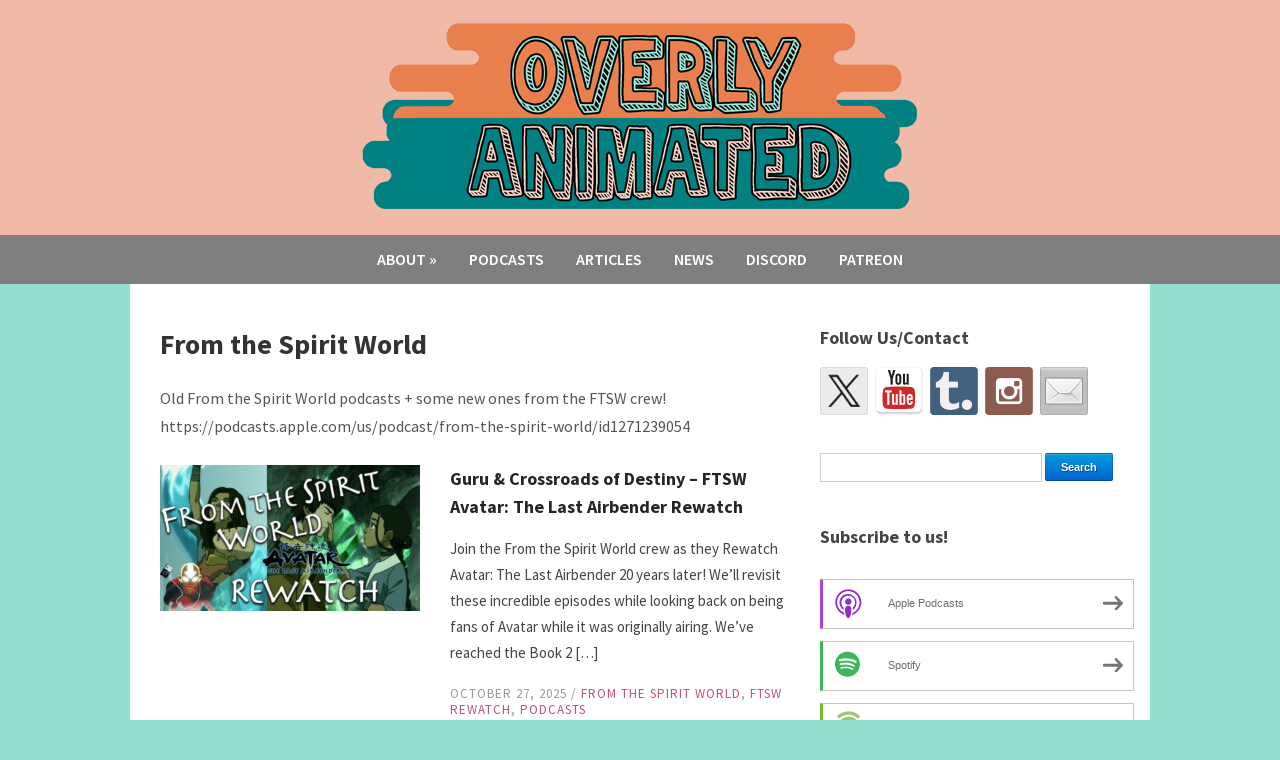

--- FILE ---
content_type: text/html; charset=UTF-8
request_url: https://www.overlyanimated.com/category/ftsw/
body_size: 11092
content:
<!DOCTYPE html>
<html lang="en-US">
	<head>
		<meta charset="UTF-8" />
		<meta name="viewport" content="width=device-width, initial-scale=1.0" />
		<title>From the Spirit World | Overly Animated Podcast</title>
		<link rel="profile" href="http://gmpg.org/xfn/11" />
		<link rel="pingback" href="https://www.overlyanimated.com/xmlrpc.php" />
		<!--[if lt IE 9]>
		<script src="https://www.overlyanimated.com/wp-content/themes/campus/js/html5.js" type="text/javascript"></script>
		<![endif]-->
	<title>From the Spirit World &#8211; Overly Animated Podcast</title>
<meta name='robots' content='max-image-preview:large' />
	<style>img:is([sizes="auto" i], [sizes^="auto," i]) { contain-intrinsic-size: 3000px 1500px }</style>
	<link rel='dns-prefetch' href='//ws.sharethis.com' />
<link rel='dns-prefetch' href='//fonts.googleapis.com' />
<script type="text/javascript">
/* <![CDATA[ */
window._wpemojiSettings = {"baseUrl":"https:\/\/s.w.org\/images\/core\/emoji\/16.0.1\/72x72\/","ext":".png","svgUrl":"https:\/\/s.w.org\/images\/core\/emoji\/16.0.1\/svg\/","svgExt":".svg","source":{"concatemoji":"https:\/\/www.overlyanimated.com\/wp-includes\/js\/wp-emoji-release.min.js?ver=6.8.3"}};
/*! This file is auto-generated */
!function(s,n){var o,i,e;function c(e){try{var t={supportTests:e,timestamp:(new Date).valueOf()};sessionStorage.setItem(o,JSON.stringify(t))}catch(e){}}function p(e,t,n){e.clearRect(0,0,e.canvas.width,e.canvas.height),e.fillText(t,0,0);var t=new Uint32Array(e.getImageData(0,0,e.canvas.width,e.canvas.height).data),a=(e.clearRect(0,0,e.canvas.width,e.canvas.height),e.fillText(n,0,0),new Uint32Array(e.getImageData(0,0,e.canvas.width,e.canvas.height).data));return t.every(function(e,t){return e===a[t]})}function u(e,t){e.clearRect(0,0,e.canvas.width,e.canvas.height),e.fillText(t,0,0);for(var n=e.getImageData(16,16,1,1),a=0;a<n.data.length;a++)if(0!==n.data[a])return!1;return!0}function f(e,t,n,a){switch(t){case"flag":return n(e,"\ud83c\udff3\ufe0f\u200d\u26a7\ufe0f","\ud83c\udff3\ufe0f\u200b\u26a7\ufe0f")?!1:!n(e,"\ud83c\udde8\ud83c\uddf6","\ud83c\udde8\u200b\ud83c\uddf6")&&!n(e,"\ud83c\udff4\udb40\udc67\udb40\udc62\udb40\udc65\udb40\udc6e\udb40\udc67\udb40\udc7f","\ud83c\udff4\u200b\udb40\udc67\u200b\udb40\udc62\u200b\udb40\udc65\u200b\udb40\udc6e\u200b\udb40\udc67\u200b\udb40\udc7f");case"emoji":return!a(e,"\ud83e\udedf")}return!1}function g(e,t,n,a){var r="undefined"!=typeof WorkerGlobalScope&&self instanceof WorkerGlobalScope?new OffscreenCanvas(300,150):s.createElement("canvas"),o=r.getContext("2d",{willReadFrequently:!0}),i=(o.textBaseline="top",o.font="600 32px Arial",{});return e.forEach(function(e){i[e]=t(o,e,n,a)}),i}function t(e){var t=s.createElement("script");t.src=e,t.defer=!0,s.head.appendChild(t)}"undefined"!=typeof Promise&&(o="wpEmojiSettingsSupports",i=["flag","emoji"],n.supports={everything:!0,everythingExceptFlag:!0},e=new Promise(function(e){s.addEventListener("DOMContentLoaded",e,{once:!0})}),new Promise(function(t){var n=function(){try{var e=JSON.parse(sessionStorage.getItem(o));if("object"==typeof e&&"number"==typeof e.timestamp&&(new Date).valueOf()<e.timestamp+604800&&"object"==typeof e.supportTests)return e.supportTests}catch(e){}return null}();if(!n){if("undefined"!=typeof Worker&&"undefined"!=typeof OffscreenCanvas&&"undefined"!=typeof URL&&URL.createObjectURL&&"undefined"!=typeof Blob)try{var e="postMessage("+g.toString()+"("+[JSON.stringify(i),f.toString(),p.toString(),u.toString()].join(",")+"));",a=new Blob([e],{type:"text/javascript"}),r=new Worker(URL.createObjectURL(a),{name:"wpTestEmojiSupports"});return void(r.onmessage=function(e){c(n=e.data),r.terminate(),t(n)})}catch(e){}c(n=g(i,f,p,u))}t(n)}).then(function(e){for(var t in e)n.supports[t]=e[t],n.supports.everything=n.supports.everything&&n.supports[t],"flag"!==t&&(n.supports.everythingExceptFlag=n.supports.everythingExceptFlag&&n.supports[t]);n.supports.everythingExceptFlag=n.supports.everythingExceptFlag&&!n.supports.flag,n.DOMReady=!1,n.readyCallback=function(){n.DOMReady=!0}}).then(function(){return e}).then(function(){var e;n.supports.everything||(n.readyCallback(),(e=n.source||{}).concatemoji?t(e.concatemoji):e.wpemoji&&e.twemoji&&(t(e.twemoji),t(e.wpemoji)))}))}((window,document),window._wpemojiSettings);
/* ]]> */
</script>
<link rel='stylesheet' id='theme-styles-css' href='https://www.overlyanimated.com/wp-content/themes/campus/style.css?ver=1511410667' type='text/css' media='all' />
<style id='wp-emoji-styles-inline-css' type='text/css'>

	img.wp-smiley, img.emoji {
		display: inline !important;
		border: none !important;
		box-shadow: none !important;
		height: 1em !important;
		width: 1em !important;
		margin: 0 0.07em !important;
		vertical-align: -0.1em !important;
		background: none !important;
		padding: 0 !important;
	}
</style>
<link rel='stylesheet' id='wp-block-library-css' href='https://www.overlyanimated.com/wp-includes/css/dist/block-library/style.min.css?ver=6.8.3' type='text/css' media='all' />
<style id='classic-theme-styles-inline-css' type='text/css'>
/*! This file is auto-generated */
.wp-block-button__link{color:#fff;background-color:#32373c;border-radius:9999px;box-shadow:none;text-decoration:none;padding:calc(.667em + 2px) calc(1.333em + 2px);font-size:1.125em}.wp-block-file__button{background:#32373c;color:#fff;text-decoration:none}
</style>
<style id='co-authors-plus-coauthors-style-inline-css' type='text/css'>
.wp-block-co-authors-plus-coauthors.is-layout-flow [class*=wp-block-co-authors-plus]{display:inline}

</style>
<style id='co-authors-plus-avatar-style-inline-css' type='text/css'>
.wp-block-co-authors-plus-avatar :where(img){height:auto;max-width:100%;vertical-align:bottom}.wp-block-co-authors-plus-coauthors.is-layout-flow .wp-block-co-authors-plus-avatar :where(img){vertical-align:middle}.wp-block-co-authors-plus-avatar:is(.alignleft,.alignright){display:table}.wp-block-co-authors-plus-avatar.aligncenter{display:table;margin-inline:auto}

</style>
<style id='co-authors-plus-image-style-inline-css' type='text/css'>
.wp-block-co-authors-plus-image{margin-bottom:0}.wp-block-co-authors-plus-image :where(img){height:auto;max-width:100%;vertical-align:bottom}.wp-block-co-authors-plus-coauthors.is-layout-flow .wp-block-co-authors-plus-image :where(img){vertical-align:middle}.wp-block-co-authors-plus-image:is(.alignfull,.alignwide) :where(img){width:100%}.wp-block-co-authors-plus-image:is(.alignleft,.alignright){display:table}.wp-block-co-authors-plus-image.aligncenter{display:table;margin-inline:auto}

</style>
<style id='powerpress-player-block-style-inline-css' type='text/css'>


</style>
<link rel='stylesheet' id='mpp_gutenberg-css' href='https://www.overlyanimated.com/wp-content/plugins/metronet-profile-picture/dist/blocks.style.build.css?ver=2.6.3' type='text/css' media='all' />
<style id='global-styles-inline-css' type='text/css'>
:root{--wp--preset--aspect-ratio--square: 1;--wp--preset--aspect-ratio--4-3: 4/3;--wp--preset--aspect-ratio--3-4: 3/4;--wp--preset--aspect-ratio--3-2: 3/2;--wp--preset--aspect-ratio--2-3: 2/3;--wp--preset--aspect-ratio--16-9: 16/9;--wp--preset--aspect-ratio--9-16: 9/16;--wp--preset--color--black: #000000;--wp--preset--color--cyan-bluish-gray: #abb8c3;--wp--preset--color--white: #ffffff;--wp--preset--color--pale-pink: #f78da7;--wp--preset--color--vivid-red: #cf2e2e;--wp--preset--color--luminous-vivid-orange: #ff6900;--wp--preset--color--luminous-vivid-amber: #fcb900;--wp--preset--color--light-green-cyan: #7bdcb5;--wp--preset--color--vivid-green-cyan: #00d084;--wp--preset--color--pale-cyan-blue: #8ed1fc;--wp--preset--color--vivid-cyan-blue: #0693e3;--wp--preset--color--vivid-purple: #9b51e0;--wp--preset--gradient--vivid-cyan-blue-to-vivid-purple: linear-gradient(135deg,rgba(6,147,227,1) 0%,rgb(155,81,224) 100%);--wp--preset--gradient--light-green-cyan-to-vivid-green-cyan: linear-gradient(135deg,rgb(122,220,180) 0%,rgb(0,208,130) 100%);--wp--preset--gradient--luminous-vivid-amber-to-luminous-vivid-orange: linear-gradient(135deg,rgba(252,185,0,1) 0%,rgba(255,105,0,1) 100%);--wp--preset--gradient--luminous-vivid-orange-to-vivid-red: linear-gradient(135deg,rgba(255,105,0,1) 0%,rgb(207,46,46) 100%);--wp--preset--gradient--very-light-gray-to-cyan-bluish-gray: linear-gradient(135deg,rgb(238,238,238) 0%,rgb(169,184,195) 100%);--wp--preset--gradient--cool-to-warm-spectrum: linear-gradient(135deg,rgb(74,234,220) 0%,rgb(151,120,209) 20%,rgb(207,42,186) 40%,rgb(238,44,130) 60%,rgb(251,105,98) 80%,rgb(254,248,76) 100%);--wp--preset--gradient--blush-light-purple: linear-gradient(135deg,rgb(255,206,236) 0%,rgb(152,150,240) 100%);--wp--preset--gradient--blush-bordeaux: linear-gradient(135deg,rgb(254,205,165) 0%,rgb(254,45,45) 50%,rgb(107,0,62) 100%);--wp--preset--gradient--luminous-dusk: linear-gradient(135deg,rgb(255,203,112) 0%,rgb(199,81,192) 50%,rgb(65,88,208) 100%);--wp--preset--gradient--pale-ocean: linear-gradient(135deg,rgb(255,245,203) 0%,rgb(182,227,212) 50%,rgb(51,167,181) 100%);--wp--preset--gradient--electric-grass: linear-gradient(135deg,rgb(202,248,128) 0%,rgb(113,206,126) 100%);--wp--preset--gradient--midnight: linear-gradient(135deg,rgb(2,3,129) 0%,rgb(40,116,252) 100%);--wp--preset--font-size--small: 13px;--wp--preset--font-size--medium: 20px;--wp--preset--font-size--large: 36px;--wp--preset--font-size--x-large: 42px;--wp--preset--spacing--20: 0.44rem;--wp--preset--spacing--30: 0.67rem;--wp--preset--spacing--40: 1rem;--wp--preset--spacing--50: 1.5rem;--wp--preset--spacing--60: 2.25rem;--wp--preset--spacing--70: 3.38rem;--wp--preset--spacing--80: 5.06rem;--wp--preset--shadow--natural: 6px 6px 9px rgba(0, 0, 0, 0.2);--wp--preset--shadow--deep: 12px 12px 50px rgba(0, 0, 0, 0.4);--wp--preset--shadow--sharp: 6px 6px 0px rgba(0, 0, 0, 0.2);--wp--preset--shadow--outlined: 6px 6px 0px -3px rgba(255, 255, 255, 1), 6px 6px rgba(0, 0, 0, 1);--wp--preset--shadow--crisp: 6px 6px 0px rgba(0, 0, 0, 1);}:where(.is-layout-flex){gap: 0.5em;}:where(.is-layout-grid){gap: 0.5em;}body .is-layout-flex{display: flex;}.is-layout-flex{flex-wrap: wrap;align-items: center;}.is-layout-flex > :is(*, div){margin: 0;}body .is-layout-grid{display: grid;}.is-layout-grid > :is(*, div){margin: 0;}:where(.wp-block-columns.is-layout-flex){gap: 2em;}:where(.wp-block-columns.is-layout-grid){gap: 2em;}:where(.wp-block-post-template.is-layout-flex){gap: 1.25em;}:where(.wp-block-post-template.is-layout-grid){gap: 1.25em;}.has-black-color{color: var(--wp--preset--color--black) !important;}.has-cyan-bluish-gray-color{color: var(--wp--preset--color--cyan-bluish-gray) !important;}.has-white-color{color: var(--wp--preset--color--white) !important;}.has-pale-pink-color{color: var(--wp--preset--color--pale-pink) !important;}.has-vivid-red-color{color: var(--wp--preset--color--vivid-red) !important;}.has-luminous-vivid-orange-color{color: var(--wp--preset--color--luminous-vivid-orange) !important;}.has-luminous-vivid-amber-color{color: var(--wp--preset--color--luminous-vivid-amber) !important;}.has-light-green-cyan-color{color: var(--wp--preset--color--light-green-cyan) !important;}.has-vivid-green-cyan-color{color: var(--wp--preset--color--vivid-green-cyan) !important;}.has-pale-cyan-blue-color{color: var(--wp--preset--color--pale-cyan-blue) !important;}.has-vivid-cyan-blue-color{color: var(--wp--preset--color--vivid-cyan-blue) !important;}.has-vivid-purple-color{color: var(--wp--preset--color--vivid-purple) !important;}.has-black-background-color{background-color: var(--wp--preset--color--black) !important;}.has-cyan-bluish-gray-background-color{background-color: var(--wp--preset--color--cyan-bluish-gray) !important;}.has-white-background-color{background-color: var(--wp--preset--color--white) !important;}.has-pale-pink-background-color{background-color: var(--wp--preset--color--pale-pink) !important;}.has-vivid-red-background-color{background-color: var(--wp--preset--color--vivid-red) !important;}.has-luminous-vivid-orange-background-color{background-color: var(--wp--preset--color--luminous-vivid-orange) !important;}.has-luminous-vivid-amber-background-color{background-color: var(--wp--preset--color--luminous-vivid-amber) !important;}.has-light-green-cyan-background-color{background-color: var(--wp--preset--color--light-green-cyan) !important;}.has-vivid-green-cyan-background-color{background-color: var(--wp--preset--color--vivid-green-cyan) !important;}.has-pale-cyan-blue-background-color{background-color: var(--wp--preset--color--pale-cyan-blue) !important;}.has-vivid-cyan-blue-background-color{background-color: var(--wp--preset--color--vivid-cyan-blue) !important;}.has-vivid-purple-background-color{background-color: var(--wp--preset--color--vivid-purple) !important;}.has-black-border-color{border-color: var(--wp--preset--color--black) !important;}.has-cyan-bluish-gray-border-color{border-color: var(--wp--preset--color--cyan-bluish-gray) !important;}.has-white-border-color{border-color: var(--wp--preset--color--white) !important;}.has-pale-pink-border-color{border-color: var(--wp--preset--color--pale-pink) !important;}.has-vivid-red-border-color{border-color: var(--wp--preset--color--vivid-red) !important;}.has-luminous-vivid-orange-border-color{border-color: var(--wp--preset--color--luminous-vivid-orange) !important;}.has-luminous-vivid-amber-border-color{border-color: var(--wp--preset--color--luminous-vivid-amber) !important;}.has-light-green-cyan-border-color{border-color: var(--wp--preset--color--light-green-cyan) !important;}.has-vivid-green-cyan-border-color{border-color: var(--wp--preset--color--vivid-green-cyan) !important;}.has-pale-cyan-blue-border-color{border-color: var(--wp--preset--color--pale-cyan-blue) !important;}.has-vivid-cyan-blue-border-color{border-color: var(--wp--preset--color--vivid-cyan-blue) !important;}.has-vivid-purple-border-color{border-color: var(--wp--preset--color--vivid-purple) !important;}.has-vivid-cyan-blue-to-vivid-purple-gradient-background{background: var(--wp--preset--gradient--vivid-cyan-blue-to-vivid-purple) !important;}.has-light-green-cyan-to-vivid-green-cyan-gradient-background{background: var(--wp--preset--gradient--light-green-cyan-to-vivid-green-cyan) !important;}.has-luminous-vivid-amber-to-luminous-vivid-orange-gradient-background{background: var(--wp--preset--gradient--luminous-vivid-amber-to-luminous-vivid-orange) !important;}.has-luminous-vivid-orange-to-vivid-red-gradient-background{background: var(--wp--preset--gradient--luminous-vivid-orange-to-vivid-red) !important;}.has-very-light-gray-to-cyan-bluish-gray-gradient-background{background: var(--wp--preset--gradient--very-light-gray-to-cyan-bluish-gray) !important;}.has-cool-to-warm-spectrum-gradient-background{background: var(--wp--preset--gradient--cool-to-warm-spectrum) !important;}.has-blush-light-purple-gradient-background{background: var(--wp--preset--gradient--blush-light-purple) !important;}.has-blush-bordeaux-gradient-background{background: var(--wp--preset--gradient--blush-bordeaux) !important;}.has-luminous-dusk-gradient-background{background: var(--wp--preset--gradient--luminous-dusk) !important;}.has-pale-ocean-gradient-background{background: var(--wp--preset--gradient--pale-ocean) !important;}.has-electric-grass-gradient-background{background: var(--wp--preset--gradient--electric-grass) !important;}.has-midnight-gradient-background{background: var(--wp--preset--gradient--midnight) !important;}.has-small-font-size{font-size: var(--wp--preset--font-size--small) !important;}.has-medium-font-size{font-size: var(--wp--preset--font-size--medium) !important;}.has-large-font-size{font-size: var(--wp--preset--font-size--large) !important;}.has-x-large-font-size{font-size: var(--wp--preset--font-size--x-large) !important;}
:where(.wp-block-post-template.is-layout-flex){gap: 1.25em;}:where(.wp-block-post-template.is-layout-grid){gap: 1.25em;}
:where(.wp-block-columns.is-layout-flex){gap: 2em;}:where(.wp-block-columns.is-layout-grid){gap: 2em;}
:root :where(.wp-block-pullquote){font-size: 1.5em;line-height: 1.6;}
</style>
<link rel='stylesheet' id='titan-adminbar-styles-css' href='https://www.overlyanimated.com/wp-content/plugins/anti-spam/assets/css/admin-bar.css?ver=7.4.0' type='text/css' media='all' />
<link rel='stylesheet' id='campus-campus-style-css' href='https://www.overlyanimated.com/wp-content/themes/campus/style.css?ver=2016-11-23' type='text/css' media='all' />
<link rel='stylesheet' id='campus-webfonts-css' href='//fonts.googleapis.com/css?family=Source+Sans+Pro%3A400%2C600%2C700%2C400italic%2C600italic%2C700italic&#038;ver=6.8.3' type='text/css' media='all' />
<script type="text/javascript" src="https://www.overlyanimated.com/wp-includes/js/jquery/jquery.min.js?ver=3.7.1" id="jquery-core-js"></script>
<script type="text/javascript" src="https://www.overlyanimated.com/wp-includes/js/jquery/jquery-migrate.min.js?ver=3.4.1" id="jquery-migrate-js"></script>
<script type="text/javascript" src="https://www.overlyanimated.com/wp-content/themes/campus/js/superfish.js" id="superfish-js"></script>
<script type="text/javascript" src="https://www.overlyanimated.com/wp-content/themes/campus/js/init.js" id="init-js"></script>
<script type="text/javascript" src="https://www.overlyanimated.com/wp-content/themes/campus/js/jquery.flexslider.js" id="flexslider-js"></script>
<script id='st_insights_js' type="text/javascript" src="https://ws.sharethis.com/button/st_insights.js?publisher=eba0f3ba-f9ab-408c-bc68-c28af5afe749&amp;product=feather&amp;ver=1758770298" id="feather-sharethis-js"></script>
<link rel="https://api.w.org/" href="https://www.overlyanimated.com/wp-json/" /><link rel="alternate" title="JSON" type="application/json" href="https://www.overlyanimated.com/wp-json/wp/v2/categories/432" /><link rel="EditURI" type="application/rsd+xml" title="RSD" href="https://www.overlyanimated.com/xmlrpc.php?rsd" />
<meta name="generator" content="WordPress 6.8.3" />
            <script type="text/javascript"><!--
                                function powerpress_pinw(pinw_url){window.open(pinw_url, 'PowerPressPlayer','toolbar=0,status=0,resizable=1,width=460,height=320');	return false;}
                //-->

                // tabnab protection
                window.addEventListener('load', function () {
                    // make all links have rel="noopener noreferrer"
                    document.querySelectorAll('a[target="_blank"]').forEach(link => {
                        link.setAttribute('rel', 'noopener noreferrer');
                    });
                });
            </script>
            <link rel="alternate" type="application/rss+xml" title="From the Spirit World - Overly Animated Podcast" href="https://www.overlyanimated.com/category/ftsw/feed/" />
<style type="text/css">header { background-color: #f1baa6; } .wrapper-header { background-color: #f1baa6; } #header-menu { background-color: #7f7f7f; } </style>
<style type="text/css" xmlns="http://www.w3.org/1999/html">

/*
PowerPress subscribe sidebar widget
*/
.widget-area .widget_powerpress_subscribe h2,
.widget-area .widget_powerpress_subscribe h3,
.widget-area .widget_powerpress_subscribe h4,
.widget_powerpress_subscribe h2,
.widget_powerpress_subscribe h3,
.widget_powerpress_subscribe h4 {
	margin-bottom: 0;
	padding-bottom: 0;
}
</style>

<style type="text/css"></style>
<noscript><style>.lazyload[data-src]{display:none !important;}</style></noscript><style>.lazyload{background-image:none !important;}.lazyload:before{background-image:none !important;}</style><style type="text/css" id="custom-background-css">
body.custom-background { background-color: #95dfd0; }
</style>
	<style>
.synved-social-resolution-single {
display: inline-block;
}
.synved-social-resolution-normal {
display: inline-block;
}
.synved-social-resolution-hidef {
display: none;
}

@media only screen and (min--moz-device-pixel-ratio: 2),
only screen and (-o-min-device-pixel-ratio: 2/1),
only screen and (-webkit-min-device-pixel-ratio: 2),
only screen and (min-device-pixel-ratio: 2),
only screen and (min-resolution: 2dppx),
only screen and (min-resolution: 192dpi) {
	.synved-social-resolution-normal {
	display: none;
	}
	.synved-social-resolution-hidef {
	display: inline-block;
	}
}
</style><link rel="icon" href="https://www.overlyanimated.com/wp-content/uploads/2020/03/cropped-OA_main_podcastIconNewSiteIcon-32x32.png" sizes="32x32" />
<link rel="icon" href="https://www.overlyanimated.com/wp-content/uploads/2020/03/cropped-OA_main_podcastIconNewSiteIcon-192x192.png" sizes="192x192" />
<link rel="apple-touch-icon" href="https://www.overlyanimated.com/wp-content/uploads/2020/03/cropped-OA_main_podcastIconNewSiteIcon-180x180.png" />
<meta name="msapplication-TileImage" content="https://www.overlyanimated.com/wp-content/uploads/2020/03/cropped-OA_main_podcastIconNewSiteIcon-270x270.png" />
</head>

<body class="archive category category-ftsw category-432 custom-background wp-theme-campus">

<div id="container">

	<header>
	
		<div class="wrapper wrapper-header wrapper-center">

			
			<div id="logo">
								<a href="https://www.overlyanimated.com/" title="We take animation seriously.">
					<img src="[data-uri]" alt="Overly Animated Podcast" data-src="http://www.overlyanimated.com/wp-content/uploads/2020/03/OVABannerSite-8.png" decoding="async" class="lazyload" /><noscript><img src="http://www.overlyanimated.com/wp-content/uploads/2020/03/OVABannerSite-8.png" alt="Overly Animated Podcast" data-eio="l" /></noscript>
				</a>
							</div><!-- end #logo -->
			
			<div class="cleaner">&nbsp;</div>

		</div><!-- .wrapper .wrapper-header -->
		
	</header>

	<div id="header-menu">
	
		<div class="wrapper wrapper-menu">

			<nav id="menu-main">

				<ul id="menu-main-menu" class="dropdown sf-js-enabled"><li id="menu-item-19" class="menu-item menu-item-type-post_type menu-item-object-page menu-item-has-children menu-item-19"><a href="https://www.overlyanimated.com/about/">About</a>
<ul class="sub-menu">
	<li id="menu-item-17" class="menu-item menu-item-type-post_type menu-item-object-page menu-item-17"><a href="https://www.overlyanimated.com/support/">Support</a></li>
</ul>
</li>
<li id="menu-item-5788" class="menu-item menu-item-type-custom menu-item-object-custom menu-item-5788"><a href="http://www.overlyanimated.com/category/podcasts/">Podcasts</a></li>
<li id="menu-item-324" class="menu-item menu-item-type-custom menu-item-object-custom menu-item-324"><a href="http://www.overlyanimated.com/category/articles/">Articles</a></li>
<li id="menu-item-5745" class="menu-item menu-item-type-custom menu-item-object-custom menu-item-5745"><a href="http://www.overlyanimated.com/category/news/">News</a></li>
<li id="menu-item-4957" class="menu-item menu-item-type-custom menu-item-object-custom menu-item-4957"><a href="https://discord.gg/pMdWtmu">Discord</a></li>
<li id="menu-item-74" class="menu-item menu-item-type-custom menu-item-object-custom menu-item-74"><a href="http://www.patreon.com/OverlyAnimated">Patreon</a></li>
</ul>
			</nav><!-- #menu-main -->
			
			<div class="cleaner">&nbsp;</div>
		
		</div><!-- .wrapper .wrapper-menu -->

	</div><!-- #header-menu -->
<div id="content">
	
	<div class="wrapper wrapper-main">

		<div id="main">
		
			<div class="wrapper-content">
			
				<div class="post-intro">
					<h1 class="title-l title-margin">From the Spirit World</h1>
				</div><!-- end .post-intro -->
	
								<div class="post-single">
				
					<p>Old From the Spirit World podcasts + some new ones from the FTSW crew! https://podcasts.apple.com/us/podcast/from-the-spirit-world/id1271239054</p>
					
					<div class="cleaner">&nbsp;</div>
					
				</div><!-- .post-single -->
		
				
				<ul class="academia-posts">
	
		<li class="academia-post post-11788 post type-post status-publish format-standard has-post-thumbnail hentry category-ftsw category-ftsw-rewatch category-podcasts">

		<div class="post-cover"><a href="https://www.overlyanimated.com/2025/10/27/guru-crossroads-of-destiny-ftsw-avatar-the-last-airbender-rewatch/" title="Guru &#038; Crossroads of Destiny – FTSW Avatar: The Last Airbender Rewatch"><img src="[data-uri]" alt="Guru &#038; Crossroads of Destiny – FTSW Avatar: The Last Airbender Rewatch" class="Thumbnail thumbnail thumb-loop-main  lazyload" width="260" data-src="https://www.overlyanimated.com/wp-content/uploads/2025/10/FTSWB2RW7-260x146.jpg" decoding="async" data-eio-rwidth="260" data-eio-rheight="146" /><noscript><img src="https://www.overlyanimated.com/wp-content/uploads/2025/10/FTSWB2RW7-260x146.jpg" alt="Guru &#038; Crossroads of Destiny – FTSW Avatar: The Last Airbender Rewatch" class="Thumbnail thumbnail thumb-loop-main " width="260" data-eio="l" /></noscript></a></div><!-- end .post-cover -->		
		<div class="post-content">
			<h2 class="title-post title-ms"><a href="https://www.overlyanimated.com/2025/10/27/guru-crossroads-of-destiny-ftsw-avatar-the-last-airbender-rewatch/" title="Permalink to Guru &#038; Crossroads of Destiny – FTSW Avatar: The Last Airbender Rewatch">Guru &#038; Crossroads of Destiny – FTSW Avatar: The Last Airbender Rewatch</a></h2>
			<p class="post-excerpt">Join the From the Spirit World crew as they Rewatch Avatar: The Last Airbender 20 years later! We&#8217;ll revisit these incredible episodes while looking back on being fans of Avatar while it was originally airing. We&#8217;ve reached the Book 2 [&hellip;]</p>
			<p class="post-meta"><time datetime="2025-10-27T00:00:39-04:00" pubdate>October 27, 2025</time> / <span class="category"><a href="https://www.overlyanimated.com/category/ftsw/" rel="category tag">From the Spirit World</a>, <a href="https://www.overlyanimated.com/category/podcasts/ftsw-rewatch/" rel="category tag">FTSW Rewatch</a>, <a href="https://www.overlyanimated.com/category/podcasts/" rel="category tag">podcasts</a></span></p>
		</div><!-- end .post-content -->

		<div class="cleaner">&nbsp;</div>
		
	</li><!-- end .academia-post -->
		<li class="academia-post post-11780 post type-post status-publish format-standard has-post-thumbnail hentry category-ftsw category-ftsw-rewatch category-podcasts">

		<div class="post-cover"><a href="https://www.overlyanimated.com/2025/09/22/appas-lost-days-lake-laogai-earth-king-ftsw-avatar-the-last-airbender-rewatch/" title="Appa&#8217;s Lost Days, Lake Laogai, &#038; Earth King – FTSW Avatar: The Last Airbender Rewatch"><img src="[data-uri]" alt="Appa&#8217;s Lost Days, Lake Laogai, &#038; Earth King – FTSW Avatar: The Last Airbender Rewatch" class="Thumbnail thumbnail thumb-loop-main  lazyload" width="260" data-src="https://www.overlyanimated.com/wp-content/uploads/2025/09/FTSWB2RW6-260x146.jpg" decoding="async" data-eio-rwidth="260" data-eio-rheight="146" /><noscript><img src="https://www.overlyanimated.com/wp-content/uploads/2025/09/FTSWB2RW6-260x146.jpg" alt="Appa&#8217;s Lost Days, Lake Laogai, &#038; Earth King – FTSW Avatar: The Last Airbender Rewatch" class="Thumbnail thumbnail thumb-loop-main " width="260" data-eio="l" /></noscript></a></div><!-- end .post-cover -->		
		<div class="post-content">
			<h2 class="title-post title-ms"><a href="https://www.overlyanimated.com/2025/09/22/appas-lost-days-lake-laogai-earth-king-ftsw-avatar-the-last-airbender-rewatch/" title="Permalink to Appa&#8217;s Lost Days, Lake Laogai, &#038; Earth King – FTSW Avatar: The Last Airbender Rewatch">Appa&#8217;s Lost Days, Lake Laogai, &#038; Earth King – FTSW Avatar: The Last Airbender Rewatch</a></h2>
			<p class="post-excerpt">Join the From the Spirit World crew as they Rewatch Avatar: The Last Airbender almost 20 years later! We&#8217;ll revisit these incredible episodes while looking back on being fans of Avatar while it was originally airing. We continue Book 2 [&hellip;]</p>
			<p class="post-meta"><time datetime="2025-09-22T00:00:07-04:00" pubdate>September 22, 2025</time> / <span class="category"><a href="https://www.overlyanimated.com/category/ftsw/" rel="category tag">From the Spirit World</a>, <a href="https://www.overlyanimated.com/category/podcasts/ftsw-rewatch/" rel="category tag">FTSW Rewatch</a>, <a href="https://www.overlyanimated.com/category/podcasts/" rel="category tag">podcasts</a></span></p>
		</div><!-- end .post-content -->

		<div class="cleaner">&nbsp;</div>
		
	</li><!-- end .academia-post -->
		<li class="academia-post post-11755 post type-post status-publish format-standard has-post-thumbnail hentry category-ftsw category-podcasts">

		<div class="post-cover"><a href="https://www.overlyanimated.com/2025/02/21/avatar-seven-havens-announcement-reactions/" title="Avatar: Seven Havens Announcement Reactions"><img src="[data-uri]" alt="Avatar: Seven Havens Announcement Reactions" class="Thumbnail thumbnail thumb-loop-main  lazyload" width="260" data-src="https://www.overlyanimated.com/wp-content/uploads/2025/02/AvatarSevenHavensAnnouncement-260x146.jpg" decoding="async" data-eio-rwidth="260" data-eio-rheight="146" /><noscript><img src="https://www.overlyanimated.com/wp-content/uploads/2025/02/AvatarSevenHavensAnnouncement-260x146.jpg" alt="Avatar: Seven Havens Announcement Reactions" class="Thumbnail thumbnail thumb-loop-main " width="260" data-eio="l" /></noscript></a></div><!-- end .post-cover -->		
		<div class="post-content">
			<h2 class="title-post title-ms"><a href="https://www.overlyanimated.com/2025/02/21/avatar-seven-havens-announcement-reactions/" title="Permalink to Avatar: Seven Havens Announcement Reactions">Avatar: Seven Havens Announcement Reactions</a></h2>
			<p class="post-excerpt">The next Avatar series has been announced! We go through everything we know so far about Avatar: Seven Havens and break it all down from the cataclysm to twins. Hosts for this podcast: Dylan &amp; Delaney. Press Release Announcement: https://www.prnewswire.com/news-releases/nickelodeon-announces-all-new-animated-series-avatar-seven-havens-set-in-the-world-of-avatar-the-last-airbender-302381232.html</p>
			<p class="post-meta"><time datetime="2025-02-21T20:31:40-05:00" pubdate>February 21, 2025</time> / <span class="category"><a href="https://www.overlyanimated.com/category/ftsw/" rel="category tag">From the Spirit World</a>, <a href="https://www.overlyanimated.com/category/podcasts/" rel="category tag">podcasts</a></span></p>
		</div><!-- end .post-content -->

		<div class="cleaner">&nbsp;</div>
		
	</li><!-- end .academia-post -->
		<li class="academia-post post-11745 post type-post status-publish format-standard has-post-thumbnail hentry category-ftsw category-ftsw-rewatch category-podcasts">

		<div class="post-cover"><a href="https://www.overlyanimated.com/2025/02/10/drill-city-of-walls-and-secrets-tales-of-ba-sing-se-ftsw-avatar-the-last-airbender-rewatch/" title="Drill, City of Walls and Secrets, &#038; Tales of Ba Sing Se – FTSW Avatar: The Last Airbender Rewatch"><img src="[data-uri]" alt="Drill, City of Walls and Secrets, &#038; Tales of Ba Sing Se – FTSW Avatar: The Last Airbender Rewatch" class="Thumbnail thumbnail thumb-loop-main  lazyload" width="260" data-src="https://www.overlyanimated.com/wp-content/uploads/2025/02/FTSWB2RW5-260x146.jpg" decoding="async" data-eio-rwidth="260" data-eio-rheight="146" /><noscript><img src="https://www.overlyanimated.com/wp-content/uploads/2025/02/FTSWB2RW5-260x146.jpg" alt="Drill, City of Walls and Secrets, &#038; Tales of Ba Sing Se – FTSW Avatar: The Last Airbender Rewatch" class="Thumbnail thumbnail thumb-loop-main " width="260" data-eio="l" /></noscript></a></div><!-- end .post-cover -->		
		<div class="post-content">
			<h2 class="title-post title-ms"><a href="https://www.overlyanimated.com/2025/02/10/drill-city-of-walls-and-secrets-tales-of-ba-sing-se-ftsw-avatar-the-last-airbender-rewatch/" title="Permalink to Drill, City of Walls and Secrets, &#038; Tales of Ba Sing Se – FTSW Avatar: The Last Airbender Rewatch">Drill, City of Walls and Secrets, &#038; Tales of Ba Sing Se – FTSW Avatar: The Last Airbender Rewatch</a></h2>
			<p class="post-excerpt">Join the From the Spirit World crew as they Rewatch Avatar: The Last Airbender almost 20 years later! We&#8217;ll revisit these incredible episodes while looking back on being fans of Avatar while it was originally airing. We continue Book 2 [&hellip;]</p>
			<p class="post-meta"><time datetime="2025-02-10T00:00:02-05:00" pubdate>February 10, 2025</time> / <span class="category"><a href="https://www.overlyanimated.com/category/ftsw/" rel="category tag">From the Spirit World</a>, <a href="https://www.overlyanimated.com/category/podcasts/ftsw-rewatch/" rel="category tag">FTSW Rewatch</a>, <a href="https://www.overlyanimated.com/category/podcasts/" rel="category tag">podcasts</a></span></p>
		</div><!-- end .post-content -->

		<div class="cleaner">&nbsp;</div>
		
	</li><!-- end .academia-post -->
		<li class="academia-post post-11732 post type-post status-publish format-standard has-post-thumbnail hentry category-ftsw category-ftsw-rewatch category-podcasts">

		<div class="post-cover"><a href="https://www.overlyanimated.com/2025/01/06/library-desert-serpents-pass-ftsw-avatar-the-last-airbender-rewatch/" title="Library, Desert, &#038; Serpent&#8217;s Pass – FTSW Avatar: The Last Airbender Rewatch"><img src="[data-uri]" alt="Library, Desert, &#038; Serpent&#8217;s Pass – FTSW Avatar: The Last Airbender Rewatch" class="Thumbnail thumbnail thumb-loop-main  lazyload" width="260" data-src="https://www.overlyanimated.com/wp-content/uploads/2024/12/FTSWB2RW4-260x146.jpg" decoding="async" data-eio-rwidth="260" data-eio-rheight="146" /><noscript><img src="https://www.overlyanimated.com/wp-content/uploads/2024/12/FTSWB2RW4-260x146.jpg" alt="Library, Desert, &#038; Serpent&#8217;s Pass – FTSW Avatar: The Last Airbender Rewatch" class="Thumbnail thumbnail thumb-loop-main " width="260" data-eio="l" /></noscript></a></div><!-- end .post-cover -->		
		<div class="post-content">
			<h2 class="title-post title-ms"><a href="https://www.overlyanimated.com/2025/01/06/library-desert-serpents-pass-ftsw-avatar-the-last-airbender-rewatch/" title="Permalink to Library, Desert, &#038; Serpent&#8217;s Pass – FTSW Avatar: The Last Airbender Rewatch">Library, Desert, &#038; Serpent&#8217;s Pass – FTSW Avatar: The Last Airbender Rewatch</a></h2>
			<p class="post-excerpt">Join the From the Spirit World crew as they Rewatch Avatar: The Last Airbender almost 20 years later! We&#8217;ll revisit these incredible episodes while looking back on being fans of Avatar while it was originally airing. We continue Book 2 [&hellip;]</p>
			<p class="post-meta"><time datetime="2025-01-06T00:00:28-05:00" pubdate>January 6, 2025</time> / <span class="category"><a href="https://www.overlyanimated.com/category/ftsw/" rel="category tag">From the Spirit World</a>, <a href="https://www.overlyanimated.com/category/podcasts/ftsw-rewatch/" rel="category tag">FTSW Rewatch</a>, <a href="https://www.overlyanimated.com/category/podcasts/" rel="category tag">podcasts</a></span></p>
		</div><!-- end .post-content -->

		<div class="cleaner">&nbsp;</div>
		
	</li><!-- end .academia-post -->
		<li class="academia-post post-11714 post type-post status-publish format-standard has-post-thumbnail hentry category-ftsw category-ftsw-rewatch category-podcasts">

		<div class="post-cover"><a href="https://www.overlyanimated.com/2024/12/30/zuko-alone-the-chase-bitter-work-ftsw-avatar-the-last-airbender-rewatch/" title="Zuko Alone, The Chase, &#038; Bitter Work – FTSW Avatar: The Last Airbender Rewatch"><img src="[data-uri]" alt="Zuko Alone, The Chase, &#038; Bitter Work – FTSW Avatar: The Last Airbender Rewatch" class="Thumbnail thumbnail thumb-loop-main  lazyload" width="260" data-src="https://www.overlyanimated.com/wp-content/uploads/2024/10/FTSWB2RW3-260x146.jpg" decoding="async" data-eio-rwidth="260" data-eio-rheight="146" /><noscript><img src="https://www.overlyanimated.com/wp-content/uploads/2024/10/FTSWB2RW3-260x146.jpg" alt="Zuko Alone, The Chase, &#038; Bitter Work – FTSW Avatar: The Last Airbender Rewatch" class="Thumbnail thumbnail thumb-loop-main " width="260" data-eio="l" /></noscript></a></div><!-- end .post-cover -->		
		<div class="post-content">
			<h2 class="title-post title-ms"><a href="https://www.overlyanimated.com/2024/12/30/zuko-alone-the-chase-bitter-work-ftsw-avatar-the-last-airbender-rewatch/" title="Permalink to Zuko Alone, The Chase, &#038; Bitter Work – FTSW Avatar: The Last Airbender Rewatch">Zuko Alone, The Chase, &#038; Bitter Work – FTSW Avatar: The Last Airbender Rewatch</a></h2>
			<p class="post-excerpt">Join the From the Spirit World crew as they Rewatch Avatar: The Last Airbender almost 20 years later! We&#8217;ll revisit these incredible episodes while looking back on being fans of Avatar while it was originally airing. We continue Book 2 [&hellip;]</p>
			<p class="post-meta"><time datetime="2024-12-30T00:00:09-05:00" pubdate>December 30, 2024</time> / <span class="category"><a href="https://www.overlyanimated.com/category/ftsw/" rel="category tag">From the Spirit World</a>, <a href="https://www.overlyanimated.com/category/podcasts/ftsw-rewatch/" rel="category tag">FTSW Rewatch</a>, <a href="https://www.overlyanimated.com/category/podcasts/" rel="category tag">podcasts</a></span></p>
		</div><!-- end .post-content -->

		<div class="cleaner">&nbsp;</div>
		
	</li><!-- end .academia-post -->
		<li class="academia-post post-11706 post type-post status-publish format-standard has-post-thumbnail hentry category-ftsw category-ftsw-rewatch category-podcasts">

		<div class="post-cover"><a href="https://www.overlyanimated.com/2024/12/23/swamp-avatar-day-blind-bandit-ftsw-avatar-the-last-airbender-rewatch/" title="Swamp, Avatar Day, &#038; Blind Bandit – FTSW Avatar: The Last Airbender Rewatch"><img src="[data-uri]" alt="Swamp, Avatar Day, &#038; Blind Bandit – FTSW Avatar: The Last Airbender Rewatch" class="Thumbnail thumbnail thumb-loop-main  lazyload" width="260" data-src="https://www.overlyanimated.com/wp-content/uploads/2024/09/FTSWB2RW2-260x146.jpg" decoding="async" data-eio-rwidth="260" data-eio-rheight="146" /><noscript><img src="https://www.overlyanimated.com/wp-content/uploads/2024/09/FTSWB2RW2-260x146.jpg" alt="Swamp, Avatar Day, &#038; Blind Bandit – FTSW Avatar: The Last Airbender Rewatch" class="Thumbnail thumbnail thumb-loop-main " width="260" data-eio="l" /></noscript></a></div><!-- end .post-cover -->		
		<div class="post-content">
			<h2 class="title-post title-ms"><a href="https://www.overlyanimated.com/2024/12/23/swamp-avatar-day-blind-bandit-ftsw-avatar-the-last-airbender-rewatch/" title="Permalink to Swamp, Avatar Day, &#038; Blind Bandit – FTSW Avatar: The Last Airbender Rewatch">Swamp, Avatar Day, &#038; Blind Bandit – FTSW Avatar: The Last Airbender Rewatch</a></h2>
			<p class="post-excerpt">Join the From the Spirit World crew as they Rewatch Avatar: The Last Airbender almost 20 years later! We&#8217;ll revisit these incredible episodes while looking back on being fans of Avatar while it was originally airing. We continue Book 2 [&hellip;]</p>
			<p class="post-meta"><time datetime="2024-12-23T11:44:25-05:00" pubdate>December 23, 2024</time> / <span class="category"><a href="https://www.overlyanimated.com/category/ftsw/" rel="category tag">From the Spirit World</a>, <a href="https://www.overlyanimated.com/category/podcasts/ftsw-rewatch/" rel="category tag">FTSW Rewatch</a>, <a href="https://www.overlyanimated.com/category/podcasts/" rel="category tag">podcasts</a></span></p>
		</div><!-- end .post-content -->

		<div class="cleaner">&nbsp;</div>
		
	</li><!-- end .academia-post -->
		<li class="academia-post post-11701 post type-post status-publish format-standard has-post-thumbnail hentry category-ftsw category-ftsw-rewatch category-podcasts">

		<div class="post-cover"><a href="https://www.overlyanimated.com/2024/12/16/avatar-state-cave-of-two-lovers-return-to-omashu-ftsw-avatar-the-last-airbender-rewatch/" title="Avatar State, Cave of Two Lovers, &#038; Return to Omashu – FTSW Avatar: The Last Airbender Rewatch"><img src="[data-uri]" alt="Avatar State, Cave of Two Lovers, &#038; Return to Omashu – FTSW Avatar: The Last Airbender Rewatch" class="Thumbnail thumbnail thumb-loop-main  lazyload" width="260" data-src="https://www.overlyanimated.com/wp-content/uploads/2024/09/FTSWB2RW1-260x146.jpg" decoding="async" data-eio-rwidth="260" data-eio-rheight="146" /><noscript><img src="https://www.overlyanimated.com/wp-content/uploads/2024/09/FTSWB2RW1-260x146.jpg" alt="Avatar State, Cave of Two Lovers, &#038; Return to Omashu – FTSW Avatar: The Last Airbender Rewatch" class="Thumbnail thumbnail thumb-loop-main " width="260" data-eio="l" /></noscript></a></div><!-- end .post-cover -->		
		<div class="post-content">
			<h2 class="title-post title-ms"><a href="https://www.overlyanimated.com/2024/12/16/avatar-state-cave-of-two-lovers-return-to-omashu-ftsw-avatar-the-last-airbender-rewatch/" title="Permalink to Avatar State, Cave of Two Lovers, &#038; Return to Omashu – FTSW Avatar: The Last Airbender Rewatch">Avatar State, Cave of Two Lovers, &#038; Return to Omashu – FTSW Avatar: The Last Airbender Rewatch</a></h2>
			<p class="post-excerpt">Join the From the Spirit World crew as they Rewatch Avatar: The Last Airbender almost 20 years later! We&#8217;ll revisit these incredible episodes while looking back on being fans of Avatar while it was originally airing. We start Book 2 [&hellip;]</p>
			<p class="post-meta"><time datetime="2024-12-16T00:00:56-05:00" pubdate>December 16, 2024</time> / <span class="category"><a href="https://www.overlyanimated.com/category/ftsw/" rel="category tag">From the Spirit World</a>, <a href="https://www.overlyanimated.com/category/podcasts/ftsw-rewatch/" rel="category tag">FTSW Rewatch</a>, <a href="https://www.overlyanimated.com/category/podcasts/" rel="category tag">podcasts</a></span></p>
		</div><!-- end .post-content -->

		<div class="cleaner">&nbsp;</div>
		
	</li><!-- end .academia-post -->
		<li class="academia-post post-11696 post type-post status-publish format-standard has-post-thumbnail hentry category-ftsw category-ftsw-rewatch category-podcasts">

		<div class="post-cover"><a href="https://www.overlyanimated.com/2024/08/26/waterbending-master-siege-of-the-north-ftsw-avatar-the-last-airbender-rewatch/" title="Waterbending Master &#038; Siege of the North – FTSW Avatar: The Last Airbender Rewatch"><img src="[data-uri]" alt="Waterbending Master &#038; Siege of the North – FTSW Avatar: The Last Airbender Rewatch" class="Thumbnail thumbnail thumb-loop-main  lazyload" width="260" data-src="https://www.overlyanimated.com/wp-content/uploads/2024/08/FTSWRW7-260x146.jpg" decoding="async" data-eio-rwidth="260" data-eio-rheight="146" /><noscript><img src="https://www.overlyanimated.com/wp-content/uploads/2024/08/FTSWRW7-260x146.jpg" alt="Waterbending Master &#038; Siege of the North – FTSW Avatar: The Last Airbender Rewatch" class="Thumbnail thumbnail thumb-loop-main " width="260" data-eio="l" /></noscript></a></div><!-- end .post-cover -->		
		<div class="post-content">
			<h2 class="title-post title-ms"><a href="https://www.overlyanimated.com/2024/08/26/waterbending-master-siege-of-the-north-ftsw-avatar-the-last-airbender-rewatch/" title="Permalink to Waterbending Master &#038; Siege of the North – FTSW Avatar: The Last Airbender Rewatch">Waterbending Master &#038; Siege of the North – FTSW Avatar: The Last Airbender Rewatch</a></h2>
			<p class="post-excerpt">Join the From the Spirit World crew as they Rewatch Avatar: The Last Airbender almost 20 years later! We&#8217;ll revisit these incredible episodes while looking back on being fans of Avatar while it was originally airing. We concluded Book 1 [&hellip;]</p>
			<p class="post-meta"><time datetime="2024-08-26T00:00:50-04:00" pubdate>August 26, 2024</time> / <span class="category"><a href="https://www.overlyanimated.com/category/ftsw/" rel="category tag">From the Spirit World</a>, <a href="https://www.overlyanimated.com/category/podcasts/ftsw-rewatch/" rel="category tag">FTSW Rewatch</a>, <a href="https://www.overlyanimated.com/category/podcasts/" rel="category tag">podcasts</a></span></p>
		</div><!-- end .post-content -->

		<div class="cleaner">&nbsp;</div>
		
	</li><!-- end .academia-post -->
		<li class="academia-post post-11691 post type-post status-publish format-standard has-post-thumbnail hentry category-ftsw category-ftsw-rewatch category-podcasts">

		<div class="post-cover"><a href="https://www.overlyanimated.com/2024/08/19/bato-deserter-northern-air-temple-ftsw-avatar-the-last-airbender-rewatch/" title="Bato, Deserter, &#038; Northern Air Temple – FTSW Avatar: The Last Airbender Rewatch"><img src="[data-uri]" alt="Bato, Deserter, &#038; Northern Air Temple – FTSW Avatar: The Last Airbender Rewatch" class="Thumbnail thumbnail thumb-loop-main  lazyload" width="260" data-src="https://www.overlyanimated.com/wp-content/uploads/2024/08/FTSWRW6-260x146.jpg" decoding="async" data-eio-rwidth="260" data-eio-rheight="146" /><noscript><img src="https://www.overlyanimated.com/wp-content/uploads/2024/08/FTSWRW6-260x146.jpg" alt="Bato, Deserter, &#038; Northern Air Temple – FTSW Avatar: The Last Airbender Rewatch" class="Thumbnail thumbnail thumb-loop-main " width="260" data-eio="l" /></noscript></a></div><!-- end .post-cover -->		
		<div class="post-content">
			<h2 class="title-post title-ms"><a href="https://www.overlyanimated.com/2024/08/19/bato-deserter-northern-air-temple-ftsw-avatar-the-last-airbender-rewatch/" title="Permalink to Bato, Deserter, &#038; Northern Air Temple – FTSW Avatar: The Last Airbender Rewatch">Bato, Deserter, &#038; Northern Air Temple – FTSW Avatar: The Last Airbender Rewatch</a></h2>
			<p class="post-excerpt">Join the From the Spirit World crew as they Rewatch Avatar: The Last Airbender almost 20 years later! We&#8217;ll revisit these incredible episodes while looking back on being fans of Avatar while it was originally airing. We continue Book 1 [&hellip;]</p>
			<p class="post-meta"><time datetime="2024-08-19T00:00:15-04:00" pubdate>August 19, 2024</time> / <span class="category"><a href="https://www.overlyanimated.com/category/ftsw/" rel="category tag">From the Spirit World</a>, <a href="https://www.overlyanimated.com/category/podcasts/ftsw-rewatch/" rel="category tag">FTSW Rewatch</a>, <a href="https://www.overlyanimated.com/category/podcasts/" rel="category tag">podcasts</a></span></p>
		</div><!-- end .post-content -->

		<div class="cleaner">&nbsp;</div>
		
	</li><!-- end .academia-post -->
		
</ul><!-- end .academia-posts -->

<div class="navigation">
	<span aria-current="page" class="page-numbers current">1</span>
<a class="page-numbers" href="https://www.overlyanimated.com/category/ftsw/page/2/">2</a>
<a class="page-numbers" href="https://www.overlyanimated.com/category/ftsw/page/3/">3</a>
<span class="page-numbers dots">&hellip;</span>
<a class="page-numbers" href="https://www.overlyanimated.com/category/ftsw/page/20/">20</a>
<a class="next page-numbers" href="https://www.overlyanimated.com/category/ftsw/page/2/">Next &rarr;</a></div><!-- end .navigation -->
			
				
			</div><!-- .wrapper-content -->
		
		</div><!-- #main -->
		
		<aside>
	
	<div class="aside-wrapper">
	
			
		<div class="widget widget_synved_social_follow" id="synved_social_follow-2"><p class="title-widget title-s">Follow Us/Contact</p><div><a class="synved-social-button synved-social-button-follow synved-social-size-48 synved-social-resolution-single synved-social-provider-twitter nolightbox" data-provider="twitter" target="_blank" rel="nofollow" title="Follow us on Twitter" href="http://twitter.com/OverlyAnimated" style="font-size: 0px;width:48px;height:48px;margin:0;margin-bottom:7px;margin-right:7px"><img alt="twitter" title="Follow us on Twitter" class="synved-share-image synved-social-image synved-social-image-follow lazyload" width="48" height="48" style="display: inline;width:48px;height:48px;margin: 0;padding: 0;border: none;box-shadow: none" src="[data-uri]" data-src="https://www.overlyanimated.com/wp-content/plugins/social-media-feather/synved-social/image/social/regular/96x96/twitter.png" decoding="async" data-eio-rwidth="128" data-eio-rheight="128" /><noscript><img alt="twitter" title="Follow us on Twitter" class="synved-share-image synved-social-image synved-social-image-follow" width="48" height="48" style="display: inline;width:48px;height:48px;margin: 0;padding: 0;border: none;box-shadow: none" src="https://www.overlyanimated.com/wp-content/plugins/social-media-feather/synved-social/image/social/regular/96x96/twitter.png" data-eio="l" /></noscript></a><a class="synved-social-button synved-social-button-follow synved-social-size-48 synved-social-resolution-single synved-social-provider-youtube nolightbox" data-provider="youtube" target="_blank" rel="nofollow" title="Subscribe to us on Youtube" href="https://www.youtube.com/channel/UCRCxBGPBOO14gbUwG1jgZqg" style="font-size: 0px;width:48px;height:48px;margin:0;margin-bottom:7px;margin-right:7px"><img alt="youtube" title="Subscribe to us on Youtube" class="synved-share-image synved-social-image synved-social-image-follow lazyload" width="48" height="48" style="display: inline;width:48px;height:48px;margin: 0;padding: 0;border: none;box-shadow: none" src="[data-uri]" data-src="https://www.overlyanimated.com/wp-content/plugins/social-media-feather/synved-social/image/social/regular/96x96/youtube.png" decoding="async" data-eio-rwidth="96" data-eio-rheight="96" /><noscript><img alt="youtube" title="Subscribe to us on Youtube" class="synved-share-image synved-social-image synved-social-image-follow" width="48" height="48" style="display: inline;width:48px;height:48px;margin: 0;padding: 0;border: none;box-shadow: none" src="https://www.overlyanimated.com/wp-content/plugins/social-media-feather/synved-social/image/social/regular/96x96/youtube.png" data-eio="l" /></noscript></a><a class="synved-social-button synved-social-button-follow synved-social-size-48 synved-social-resolution-single synved-social-provider-tumblr nolightbox" data-provider="tumblr" target="_blank" rel="nofollow" title="Follow us on tumblr" href="http://overlyanimatedpodcast.tumblr.com" style="font-size: 0px;width:48px;height:48px;margin:0;margin-bottom:7px;margin-right:7px"><img alt="tumblr" title="Follow us on tumblr" class="synved-share-image synved-social-image synved-social-image-follow lazyload" width="48" height="48" style="display: inline;width:48px;height:48px;margin: 0;padding: 0;border: none;box-shadow: none" src="[data-uri]" data-src="https://www.overlyanimated.com/wp-content/plugins/social-media-feather/synved-social/image/social/regular/96x96/tumblr.png" decoding="async" data-eio-rwidth="96" data-eio-rheight="96" /><noscript><img alt="tumblr" title="Follow us on tumblr" class="synved-share-image synved-social-image synved-social-image-follow" width="48" height="48" style="display: inline;width:48px;height:48px;margin: 0;padding: 0;border: none;box-shadow: none" src="https://www.overlyanimated.com/wp-content/plugins/social-media-feather/synved-social/image/social/regular/96x96/tumblr.png" data-eio="l" /></noscript></a><a class="synved-social-button synved-social-button-follow synved-social-size-48 synved-social-resolution-single synved-social-provider-instagram nolightbox" data-provider="instagram" target="_blank" rel="nofollow" title="Check out our instagram feed" href="https://www.instagram.com/OverlyAnimated/" style="font-size: 0px;width:48px;height:48px;margin:0;margin-bottom:7px;margin-right:7px"><img alt="instagram" title="Check out our instagram feed" class="synved-share-image synved-social-image synved-social-image-follow lazyload" width="48" height="48" style="display: inline;width:48px;height:48px;margin: 0;padding: 0;border: none;box-shadow: none" src="[data-uri]" data-src="https://www.overlyanimated.com/wp-content/plugins/social-media-feather/synved-social/image/social/regular/96x96/instagram.png" decoding="async" data-eio-rwidth="96" data-eio-rheight="96" /><noscript><img alt="instagram" title="Check out our instagram feed" class="synved-share-image synved-social-image synved-social-image-follow" width="48" height="48" style="display: inline;width:48px;height:48px;margin: 0;padding: 0;border: none;box-shadow: none" src="https://www.overlyanimated.com/wp-content/plugins/social-media-feather/synved-social/image/social/regular/96x96/instagram.png" data-eio="l" /></noscript></a><a class="synved-social-button synved-social-button-follow synved-social-size-48 synved-social-resolution-single synved-social-provider-mail nolightbox" data-provider="mail" rel="nofollow" title="Email us" href="mailto:podcast@overlyanimated.com" style="font-size: 0px;width:48px;height:48px;margin:0;margin-bottom:7px"><img alt="mail" title="Email us" class="synved-share-image synved-social-image synved-social-image-follow lazyload" width="48" height="48" style="display: inline;width:48px;height:48px;margin: 0;padding: 0;border: none;box-shadow: none" src="[data-uri]" data-src="https://www.overlyanimated.com/wp-content/plugins/social-media-feather/synved-social/image/social/regular/96x96/mail.png" decoding="async" data-eio-rwidth="96" data-eio-rheight="96" /><noscript><img alt="mail" title="Email us" class="synved-share-image synved-social-image synved-social-image-follow" width="48" height="48" style="display: inline;width:48px;height:48px;margin: 0;padding: 0;border: none;box-shadow: none" src="https://www.overlyanimated.com/wp-content/plugins/social-media-feather/synved-social/image/social/regular/96x96/mail.png" data-eio="l" /></noscript></a></div><div class="cleaner">&nbsp;</div></div><div class="widget widget_search" id="search-2"><form role="search" method="get" id="searchform" class="searchform" action="https://www.overlyanimated.com/">
				<div>
					<label class="screen-reader-text" for="s">Search for:</label>
					<input type="text" value="" name="s" id="s" />
					<input type="submit" id="searchsubmit" value="Search" />
				</div>
			</form><div class="cleaner">&nbsp;</div></div><div class="widget widget_powerpress_subscribe" id="powerpress_subscribe-2"><p class="title-widget title-s">Subscribe to us!</p><div class="pp-ssb-widget pp-ssb-widget-modern pp-ssb-widget-include"><a href="https://itunes.apple.com/us/podcast/overly-animated-podcast/id1012145180?mt=2&#038;ls=1" class="pp-ssb-btn-sq vertical pp-ssb-itunes" target="_blank" title="Subscribe on Apple Podcasts"><span class="pp-ssb-ic"></span><span class="pp-ssb-text">Apple Podcasts</span></a><a href="https://open.spotify.com/show/5bRiS8utX2L5LgIYo97MBB" class="pp-ssb-btn-sq vertical pp-ssb-spotify" target="_blank" title="Subscribe on Spotify"><span class="pp-ssb-ic"></span><span class="pp-ssb-text">Spotify</span></a><a href="https://subscribeonandroid.com/www.overlyanimated.com/feed/podcast/" class="pp-ssb-btn-sq  vertical pp-ssb-android" target="_blank" title="Subscribe on Android"><span class="pp-ssb-ic"></span><span class="pp-ssb-text">Android</span></a><a href="https://subscribebyemail.com/www.overlyanimated.com/feed/podcast/" class="pp-ssb-btn-sq  vertical  pp-ssb-email" target="_blank" title="Subscribe by Email"><span class="pp-ssb-ic"></span><span class="pp-ssb-text">by Email</span></a><a href="https://tunein.com/radio/Overly-Animated-p999127/" class="pp-ssb-btn-sq vertical pp-ssb-tunein" target="_blank" title="Subscribe on TuneIn"><span class="pp-ssb-ic"></span><span class="pp-ssb-text">TuneIn</span></a><a href="https://www.overlyanimated.com/feed/podcast/" class="pp-ssb-btn-sq vertical pp-ssb-rss" target="_blank" title="Subscribe via RSS"><span class="pp-ssb-ic"></span><span class="pp-ssb-text">RSS</span></a></div><div class="cleaner">&nbsp;</div></div><div class="widget widget_text" id="text-2"><p class="title-widget title-s">Show-specific iTunes feeds:</p>			<div class="textwidget"><p><strong><a href="https://itunes.apple.com/us/podcast/overly-animated-miraculous/id1069738341">Miraculous Ladybug</a></strong></p>
<p><strong><a href="https://podcasts.apple.com/us/podcast/overly-animated-the-owl-house-podcasts/id1494637529">The Owl House</a></strong></p>
<p><a href="https://podcasts.apple.com/us/podcast/ghibli-rewatch-podcast/id1514394577">Ghibli Rewatch</a><br />
<a href="https://itunes.apple.com/us/podcast/overly-animated-film-podcasts/id1260989240">Films</a><br />
<a href="https://itunes.apple.com/us/podcast/overly-animated-anime-podcasts/id1260988000">Anime</a></p>
<ul>
<li><a href="https://itunes.apple.com/us/podcast/overly-animated-steven-universe/id1050511062">Steven Universe</a></li>
<li><a href="https://itunes.apple.com/us/podcast/overly-animated-she-ra-and-the-princesses-of-power-podcasts/id1447177272">She-Ra</a></li>
<li><a href="https://itunes.apple.com/us/podcast/overly-animated-bojack-horseman-podcasts/id1275890038">BoJack Horseman</a></li>
<li><a href="https://podcasts.apple.com/us/podcast/overly-animated-infinity-train-podcasts/id1473724336">Infinity Train</a></li>
<li><a href="https://podcasts.apple.com/us/podcast/kipo-and-the-age-of-wonderbeasts-overly-animated-podcast/id1497371751">Kipo</a></li>
<li><a href="https://itunes.apple.com/us/podcast/overly-animated-final-space-podcasts/id1351108302">Final Space</a></li>
<li><a href="https://itunes.apple.com/us/podcast/overly-animated-young-justice-podcasts/id1448655822">Young Justice</a></li>
<li><a href="https://itunes.apple.com/us/podcast/overly-animated-rick-morty/id1050511150">Rick and Morty</a></li>
<li><a href="https://itunes.apple.com/us/podcast/overly-animated-rwby-podcasts/id1052633109">RWBY</a></li>
<li><a href="https://itunes.apple.com/us/podcast/overly-animated-craig-of-the-creek-podcasts/id1375182851">Craig of the Creek</a></li>
<li><a href="https://itunes.apple.com/us/podcast/overly-animated-ducktales-podcasts/id1436203878">DuckTales</a></li>
<li><a href="https://itunes.apple.com/us/podcast/overly-animated-gen-lock-podcasts/id1450760033">gen:LOCK</a></li>
<li><a href="https://itunes.apple.com/us/podcast/overly-animated-summer-camp-island-podcasts/id1447177512">Summer Camp Island</a></li>
<li><a href="https://itunes.apple.com/us/podcast/overly-animated-castlevania-podcasts/id1447177198">Castlevania</a></li>
<li><a href="https://itunes.apple.com/us/podcast/overly-animated-hilda-podcasts/id1447177366">Hilda</a></li>
<li><a href="https://itunes.apple.com/us/podcast/overly-animated-star-vs.-forces/id1135051447">Star vs. the Forces of Evil</a></li>
<li><a href="https://itunes.apple.com/us/podcast/overly-animated-ok-k-o-lets-be-heroes-podcasts/id1283133061">OK K.O.</a></li>
<li><a href="https://itunes.apple.com/us/podcast/overly-animated-the-dragon-prince-podcasts/id1447177375">The Dragon Prince</a></li>
<li><a href="https://itunes.apple.com/us/podcast/overly-animated-voltron-legendary/id1123138519">Voltron: Legendary Defender</a></li>
<li><a href="https://itunes.apple.com/us/podcast/overly-animated-adventure/id1059192511">Adventure Time</a></li>
<li><a href="https://itunes.apple.com/us/podcast/overly-animated-mysticons-podcasts/id1287111513">Mysticons</a></li>
<li><a href="https://itunes.apple.com/us/podcast/overly-animated-star-wars/id1050511147">Star Wars Rebels</a></li>
<li><a href="https://itunes.apple.com/us/podcast/new-powerpuff-girls-overly/id1101932113">New Powerpuff Girls</a></li>
<li><a href="https://itunes.apple.com/us/podcast/overly-animated-mike-tyson-mysteries-podcasts/id1242036790">Mike Tyson Mysteries</a></li>
<li><a href="https://itunes.apple.com/us/podcast/overly-animated-samurai-jack-podcasts/id1217270863">Samurai Jack</a></li>
<li><a href="https://itunes.apple.com/us/podcast/overly-animated-archer-podcasts/id1099466190">Archer</a></li>
<li><a href="https://itunes.apple.com/us/podcast/overly-animated-gravity-falls/id1050511135">Gravity Falls</a></li>
<li><a href=" https://itunes.apple.com/us/podcast/overly-animated-moonbeam-city/id1050511136">Moonbeam City</a></li>
</ul>
</div>
		<div class="cleaner">&nbsp;</div></div>	
		<div class="cleaner">&nbsp;</div>
	
	</div><!-- .aside-wrapper -->

</aside>		
		<div class="cleaner">&nbsp;</div>
	</div><!-- .wrapper .wrapper-main -->

</div><!-- #content -->

	<footer>
	
		
		<div class="wrapper wrapper-copy">
	
									<p class="copy">Copyright &copy; 2025 Overly Animated Podcast. All Rights Reserved</p>
	
		</div><!-- .wrapper .wrapper-copy -->

	</footer>

</div><!-- end #container -->

<script type="speculationrules">
{"prefetch":[{"source":"document","where":{"and":[{"href_matches":"\/*"},{"not":{"href_matches":["\/wp-*.php","\/wp-admin\/*","\/wp-content\/uploads\/*","\/wp-content\/*","\/wp-content\/plugins\/*","\/wp-content\/themes\/campus\/*","\/*\\?(.+)"]}},{"not":{"selector_matches":"a[rel~=\"nofollow\"]"}},{"not":{"selector_matches":".no-prefetch, .no-prefetch a"}}]},"eagerness":"conservative"}]}
</script>
<link rel='stylesheet' id='powerpress_subscribe_widget_modern-css' href='https://www.overlyanimated.com/wp-content/plugins/powerpress/css/subscribe-widget.min.css?ver=11.14.1' type='text/css' media='all' />
<script type="text/javascript" id="eio-lazy-load-js-before">
/* <![CDATA[ */
var eio_lazy_vars = {"exactdn_domain":"","skip_autoscale":0,"threshold":0,"use_dpr":1};
/* ]]> */
</script>
<script type="text/javascript" src="https://www.overlyanimated.com/wp-content/plugins/ewww-image-optimizer/includes/lazysizes.min.js?ver=813" id="eio-lazy-load-js" async="async" data-wp-strategy="async"></script>
<script type="text/javascript" src="https://www.overlyanimated.com/wp-content/plugins/metronet-profile-picture/js/mpp-frontend.js?ver=2.6.3" id="mpp_gutenberg_tabs-js"></script>
</body>
</html>

--- FILE ---
content_type: text/css
request_url: https://www.overlyanimated.com/wp-content/themes/campus/style.css?ver=1511410667
body_size: 7694
content:
/*********************************************************************************************

Theme Name: Campus
Theme URI: http://www.academiathemes.com/themes/campus/
Description: Campus is a free WordPress theme for blogs and review websites.
Author: AcademiaThemes.com
Author URI: http://www.academiathemes.com/
Version: 1.2.7
License: GNU General Public License v2.0
License URI: http://www.gnu.org/licenses/gpl-2.0.html
Tags: two-columns, right-sidebar, custom-background, custom-menu, featured-images, theme-options, threaded-comments, translation-ready
Text Domain: campus

Campus WordPress theme, Copyright (C) 2016 AcademiaThemes.com
Campus WordPress theme is licensed under the GPL.

**********************************************************************************************

0.  CSS Reset  -------------------------  All Theme Files
1.  Page Structure: Common elements  ---  All Theme Files
2.  Page Structure: Header -------------  header.php
3.  Navigation  ------------------------  header.php
4.  Page Structure: Main Content  ------  
5.  Content Blocks ---------------------  
6.  Single Post / Page -----------------  single.php, page.php
7.  Comments Styling  ------------------  comments.php
8.  Page Structure: Footer  ------------  footer.php
9.  Misc  ------------------------------
10. Buttons, Forms  --------------------
11. Slideshow  -------------------------
12. Media Queries  ---------------------

**********************************************************************************************/


/********************************************************************************************* 

0. CSS Reset  -------------------------  All Theme Files

*********************************************************************************************/

article, aside, details, figcaption, figure, footer, header, hgroup, nav, section { display: block; }
html { font-size: 100%; overflow-y: scroll; -webkit-tap-highlight-color: rgba(0, 0, 0, 0); -webkit-text-size-adjust: 100%; -ms-text-size-adjust: 100%; }
b, strong { font-weight: bold; }
pre, code, kbd, samp { font-family: monospace, monospace; _font-family: 'courier new', monospace; font-size: 1em; }
pre, code { white-space: pre; white-space: pre-wrap; word-wrap: break-word; }
small { font-size: 85%; }
ul, ol { margin: 0; padding: 0; list-style-position: inside; }
ul li {list-style-type: none; }
ul ul, ol ol, ul ol, ol ul { margin: 0; }
nav ul, nav ol, 
img { border: 0; -ms-interpolation-mode: bicubic; vertical-align: middle; }
svg:not(:root) { overflow: hidden; }
figure, form, blockquote { margin: 0; }
fieldset { border: 0; margin: 0; padding: 0; }
legend { border: 0; *margin-left: -7px; padding: 0; }
label { cursor: pointer; }
button, input, select, textarea { font-size: 100%; margin: 0; vertical-align: baseline; *vertical-align: middle; }
button, input { line-height: normal; *overflow: visible; }
table button, table input { *overflow: auto; }
button, input[type=button], input[type=reset], input[type=submit] { cursor: pointer; -webkit-appearance: button; }
input[type=checkbox], input[type=radio] { box-sizing: border-box; }
input[type=search] { -webkit-appearance: textfield; -moz-box-sizing: content-box; -webkit-box-sizing: content-box; box-sizing: content-box; }
input[type="search"]::-webkit-search-decoration { -webkit-appearance: none; }
button::-moz-focus-inner, input::-moz-focus-inner { border: 0; padding: 0; }
textarea { overflow: auto; vertical-align: top; resize: vertical; }
input:valid, textarea:valid {  }
input:invalid, textarea:invalid { background-color: #f0dddd; }
table { border-collapse: collapse; border-spacing: 0; }
th { text-align: left; }
tr, th, td { padding-right: 1.625em; border-bottom: 1px solid #EAE7DE; }
td { vertical-align: top; }
p {	margin: 0 0 1em; }

/* Smart clearfix */
.clearfix:before,
.clearfix:after {
    content: " ";
    display: table;
}
.clearfix:after {
    clear: both;
}
/* For IE 6/7 only */
.clearfix {
    *zoom: 1;
}

/********************************************************************************************* 

1. Page Structure: Common layout elements

*********************************************************************************************/

::-moz-selection{background:#00aeef; color:#fff; }
::selection{ background:#00aeef; color:#fff; }

a { color: #bf5085; text-decoration:none; }
a:hover,
a:focus { color: #2d7f8c; -webkit-transition-duration: 0.2s; -moz-transition-duration: 0.2s; transition-duration: 0.2s; }

body {
	background-color: #f3f3f3;
	color: #444;
	font-family: 'Source Sans Pro', Arial, Tahoma, sans-serif;
	font-size: 62.5%;
	line-height: 1.3em;
	text-align: center;
	margin: 0;
	padding: 0;
}

h1,h2,h3,h4,h5,h6 {
	color: #333;
	font-weight: bold;
	margin: 0;
	padding: 0;
}

h1 a, h2 a, h3 a, h4 a, h5 a, h6 a, .title a, .title-widget a {
	color: #252525;
}

h1 a:hover, h2 a:hover, h3 a:hover, h4 a:hover, h5 a:hover, h6 a:hover, .title a:hover, .title-widget a:hover {
	color: #ef4832;
}

#container {
	font-size: 12px;
	line-height: 1.4em;
	padding: 0;
	text-align: center;
	width: 100%;
}

.wrapper {
	margin: 0 auto;
	padding: 0 30px; 
	text-align: left; 
	width: 960px;
}

.wrapper-center {
	text-align: center;
}

.wrapper-main {
	background-color: #fff;
	border-bottom: solid 2px #e7e7e7;
	padding: 40px 30px;
}

div.cleaner,
div.divider {
	margin:0;
	clear: both; 
	font-size:1px; 
	height: 1px;  
	line-height: 1px; 
}

div.divider {
	border-top: solid 1px #f0e5d8;
	margin: 20px 0;
}

div.divider-blank {
	border: 0;
	margin: 20px 0;
}

div.divider-notop {
	margin-top: 0;
}

div.divider-main {
	background-color: #fff;
	border-top: solid 4px #666;
	border-bottom: solid 1px #d1d0cf;
	height: 2px;
}

.title-xl {
	font-size: 34px;
	line-height: 46px;
}

.title-l {
	font-size: 28px;
	line-height: 40px;
}

.title-m {
	font-size: 22px;
	line-height: 30px;
}

.title-ms {
	font-size: 18px;
	line-height: 28px;
}

.title-s {
	font-size: 14px;
	line-height: 24px;
}

.title-xs {
	font-size: 12px;
	line-height: 22px;
}

.title-widget {
	font-size: 18px;
	font-weight: bold;
	line-height: 1.6em;
	margin: 0 0 15px;
}

.title-center {
	text-align: center;
}

.title-caps {
	font-weight: normal;
	text-transform: uppercase;
}

.title-spacing {
	letter-spacing: 4px;
}

.title-margin {
	margin-bottom: 20px;
}

/********************************************************************************************* 

2. Page Structure: Header

*********************************************************************************************/

header {
	background-color: #606a7a;
	font-family: 'Source Sans Pro', Arial, Tahoma, sans-serif;
	padding: 0;
}

.wrapper-header {
	background-color: #687281;
   	padding: 20px 30px 40px;
	height: 175px;
}

#logo {	
	margin: 0;
}

#logo-anchor {
	color: #fff;
	display: inline-block;
	font-size: 40px;
	font-weight: 600;
	line-height: 1.5em;
	margin: 0 0 5px;
	text-transform: uppercase;
}

#logo-anchor:hover {
	color: #d7c6a3;
}

#logo .logo-tagline {
	color: #fff;
	font-size: 15px;
	line-height: 22px;
	margin: 0;
}

/********************************************************************************************* 

3. Navigation

*********************************************************************************************/

.secondary-menu {
	margin: 0 0 20px;
	text-align: right;
}

.secondary-menu li {
	display: inline-block;
	font-size: 14px;
}

.secondary-menu .divider {
	color: #90a3b9;
	display: inline-block;
	margin: 0 2px 0 5px;
}

.secondary-menu li:last-child .divider {
	display: none;
}

.secondary-menu a {
	color: #fff;
}

.secondary-menu a:hover {
	color: #d7c6a3;
}

/* Main Menu */

#header-menu {
	background-color: #383e47;
	margin: 0;
}

#menu-main .academia-notice {
	color: #aaa;
	margin: 0;
	padding: 15px 0;
	text-transform: none;
}

#menu-main .academia-notice a {
	display: inline;
	float: none;
	padding: 0;
}

#menu-main {
	text-align: center;
}

#menu-main li {
	display: inline-block;
	font-size: 16px;
	font-weight: 600;
	margin: 0;
	position: relative;
	text-transform: uppercase;
}

#menu-main li li {
	background-color: #333;
	font-weight: 400;
	text-transform: none;
}

#menu-main li li .separator {
	display: none;
}

#menu-main li:hover {
	visibility: inherit; /* fixes IE7 'sticky bug' */
}

#menu-main li:last-child {
	border-right: 0;
}

#menu-main .current-menu-item > a,
#menu-main .current-menu-ancestor > a,
#menu-main a:hover,
#menu-main a:focus, 
#menu-main a:active {
	color: #ecd987;
} 

#menu-main .current-menu-item li a {
	color: #aaa;
}

#menu-main .dropdown ul {
	position:		absolute;
	top:			-999em;
	width:			170px; /* left offset of submenus need to match (see below) */
 	text-align: left;
	margin: 0;  
	padding: 10px 5px; 
	background: #272727; 
	text-transform: none; 
}

#menu-main .dropdown ul li {
	display: block;
	width: 100%;
	font-size: 14px;
	line-height: 22px;
 	margin: 0;
 	padding: 3px 0;
 	border-right: 0;
 	border-bottom: solid 1px #444;
}

#menu-main .dropdown ul li a {
	display: block;
	padding:6px 12px;
	border-radius: 0;
	-moz-border-radius: 0;
	-webkit-border-radius: 0;
	border-bottom: none;
}

#menu-main a {
	color: #fff;
	display: inline-block;
	padding: 16px 15px;
	position: relative;
	text-decoration: none;
}

#menu-main li li a,
#menu-main .current-menu-item li a,
#menu-main li .current-menu-item a,
#menu-main li li a:hover {
	background: none;
	border: none;
	-moz-box-shadow: none;
	-webkit-box-shadow: none;
}

#menu-main li li a {
	color: #aaa;
}

#menu-main li li a:hover {
	background-color: #333;
	color: #fff;
}

#menu-main .dropdown li:hover ul,
#menu-main .dropdown .sfHover ul {
	padding: 0;
	margin: 0;
	left:			0;
	top:			3.0em; /* match top ul list item height */
	z-index:		99;
	border-top: solid 2px #555;
}

#menu-main .dropdown li:hover li ul,
#menu-main .dropdown .sfHover li ul {
	border-top: solid 2px #555;
	top:			-999em;
}

#menu-main .dropdown li li:hover ul,
#menu-main .dropdown li .sfHover ul {
	left:			171px; /* match ul width */
	top:			-2px;
}

#menu-main .dropdown li li:hover li ul,
#menu-main .dropdown li .sfHover li ul {
	top:			-999em;
}

#menu-main .dropdown li li li:hover ul,
#menu-main .dropdown li li .sfHover ul {
	left:			171px; /* match ul width */
	top:			0;
}
 
#menu-main .dropdown li:hover, .dropdown li.sfHover,
#menu-main .dropdown a:focus, .dropdown a:hover, .dropdown a:active {
 	outline:		0;
}

#menu-main .dropdown li ul .sf-sub-indicator { display:inline; }

#menu-main .cleaner {
	clear: left;
	display: block;
	float: none;
	font-size: 1px;
	height: 1px;
	line-height: 1px;
}

/********************************************************************************************* 

4. Page Structure: Main Content

*********************************************************************************************/

#main {
	display: inline;
	float: left;
	width: 68.75%;
}

aside {
	display: inline;
	float: left;
	width: 31.25%;
}

aside .wrapper-aside {
	margin-left: 20px;
}

.wrapper-content {
	margin-right: 30px;
}

aside .widget {
	font-size: 14px;
	line-height: 1.75em;
	margin-bottom: 30px;
}

aside img, 
aside select, 
aside input {
	height: auto;
	max-width: 100%;
}


/********************************************************************************************* 

5. Content Blocks

*********************************************************************************************/

/* Academia Photos Gallery */

#academia-gallery {
	max-width: 100%;
	display: block;
	z-index: 2;
	width: 100%;
	overflow: hidden;
	position: relative;
	text-align: center;
	margin-bottom: 30px;
}

#academia-gallery iframe {
	max-width: 100%;
}

.academia-gallery-slide {
	position: relative;
}

#academia-gallery .slide-meta {
	background: transparent url(images/back-aside85.png) repeat top left;
	color: #fff;
	padding: 20px;
	position: absolute;
	bottom: 10px;
	left: 0;
	max-width: 75%;
	text-align: left;
}

#academia-gallery a {
	color: #fff;
}

#academia-gallery a:hover,
#academia-gallery a:focus {
	color: #f4dd97;
}

#academia-gallery .title-post {
	font-size: 18px;
	font-weight: 600;
	line-height: 30px;
}

#academia-gallery img {
	height: auto;
	width: 100%;
}

/* Academia Posts Archives */

.academia-posts .academia-post {
	border-bottom: solid 1px #f1f1f1;
	margin-bottom: 15px;
	padding-bottom: 15px;
}

.academia-posts li.sticky {
	border-bottom-color: #b1b1b1;
}

.academia-posts span.sticky {
	color: #cc0000;
	font-size: 12px;
	font-weight: bold;
}

.academia-posts .post-cover {
	display: inline;
	float: left;
	margin-right: 4.7619%;
	margin-bottom: 10px;
	width: 41.2698%;
}

.academia-posts .post-cover .thumbnail {
	height: auto;
	width: 100%;
}

.academia-posts .post-meta,
.post-intro .post-meta {
	color: #999;
	font-size: 13px;
	letter-spacing: 1px;
	margin: 20px 0 0;
	text-transform: uppercase;
}

.academia-posts .post-content {
	overflow: hidden;
}

.academia-posts .cover-wrapper {
	padding-right: 20px;
}

.academia-posts .title-post {
	margin-bottom: 15px;
}

.academia-posts .post-excerpt {
	font-size: 15px;
	line-height: 1.75em;
	margin: 0;
}

aside .widget_nav_menu .menu-item,
footer .widget_nav_menu .menu-item,
.academia-related-pages .academia-related-page {
	list-style-type: circle;
}

aside .widget_nav_menu .current-menu-item,
footer .widget_nav_menu .current-menu-item,
.academia-related-pages .current-page {
	list-style-type: disc;
}

.academia-related-pages .current-page a {
	color: #222;
	font-weight: bold;
}

.academia-home-full {
	border-bottom: solid 1px #ddd;
	font-size: 16px;
	line-height: 1.75em;
	margin-bottom: 30px;
	padding-bottom: 10px;
}

.academia-home-full .title-widget {
	font-size: 30px;
	line-height: 1.4em;
}

/********************************************************************************************* 

6. Single: Post/Page Styling

*********************************************************************************************/

.post-single {
	color: #555;
	font-size: 16px;  
	line-height: 1.75em; 
}

.post-intro .divider {
	border-top-color: #f1f1f1;
}

.post-meta-single .divider {
	margin: 10px 0;
}

.post-single h2, 
.post-single h3, 
.post-single h4, 
.post-single h5, 
.post-single h6 {
	font-weight: bold;
	margin: 12px 0 12px;
	line-height: 1.75em; 
}

.post-single h1 {
	font-size: 32px;
	line-height: 40px;
}

.post-single h2 {
	font-size: 26px;
}

.post-single h3 {
	font-size: 22px;
}

.post-single h4 {
	font-size: 18px;
}

.post-single h5 {
	font-size: 16px;
}

.post-single h6 {
	font-size: 14px;
}

.post-single p {
	margin-top: 0;
	margin-bottom: 1.5em; 
}

.post-single img {
	margin-bottom: 20px; 
}

.alignnone, 
.aligncenter, 
.alignleft, 
.alignright,
.wp-caption img {
	max-width: 100%;
	width:auto;
 	height:auto;
}

.alignleft {
	display: inline;
	float: left;
}

.alignright {
	display: inline;
	float: right;
}

.aligncenter {
	display: block;
	margin-left: auto;
	margin-right: auto;	
}

.post-single img.alignleft {
	margin-right: 20px;
}

.post-single img.alignright {
	margin-left: 20px;
}

.post-single iframe,
.wp-caption {
	max-width: 100%;
}

.post-single textarea {
	max-width: 97%;
}

.post-single ul, 
.post-single ol {
	margin: 0 0 1em 1em; 
}
.post-single li ul, 
.post-single li ol {
	margin-bottom: 0; 
}
.post-single li {
	list-style-position: outside; 
	margin-left: 20px;
} 
.post-single ul li {
	list-style-type: square;
}
.post-single ol li {
	list-style-type: decimal; 
}
.post-single blockquote {
    color:#999;
    border-left: solid 3px #ececec;
    padding: 0 15px;
    margin: 10px;
}
.post-single a {
	text-decoration:none; 
}
.post-single a:hover {
	text-decoration:underline; 
	cursor: pointer; 
}

.post-single th {
	padding: 5px;
	text-align: left;
}

.post-single td {
	padding: 5px;
}

.academia-post-share {
	margin: 15px 0;
	padding-bottom: 15px;
}

.post-featured-cover {
	margin: 0 0 20px -40px;
}

/********************************************************************************************* 

7. Comments Styling

*********************************************************************************************/

#academia-comments {
	margin: 30px 0;
}

.commentlist .comment,
.commentlist .pingback,
.commentlist .trackback {
	border-bottom: solid 1px #e3e3e3;
	list-style-type: none;
	margin-bottom: 12px;
	padding-bottom: 12px;
}

.commentlist > .comment:last-child {
	border-bottom: 0;
	margin-bottom: 30px;
	padding-bottom: 0;
}

.commentlist .children {
	padding-left: 12.9032%;
}

.commentlist .avatar {
	background-color: #fff;
	border: solid 1px #eeeeee;
	padding: 4px;
	height: auto;
	width: 100%;
	max-width: 50px;
}

.commentlist .byuser .avatar {
	border-color: #ccc;
}

.commentlist .byuser .comment-author-name {
	color: #ef4832;
}

.commentlist .comment-author {
	display: inline;
	float: left;
	margin-right: 20px;
	width: 60px;
	text-align: center;
}

.commentlist .comment-author-name {
	color: #252525;
	display: inline-block;
	font-size: 15px;
	font-weight: bold;
	font-style: normal;
	line-height: 22px;
	margin-bottom: 12px;
}

.commentlist .comment-timestamp {
	color: #999;
	font-size: 13px;
	margin-left: 5px;
	text-align: right;
}

.commentlist .comment-bullet {
	color: #ccc;
	font-size: 13px;
	margin: 0 2px;
}

.commentlist .comment-body {
	font-size: 14px;
	line-height: 1.75em;
	overflow: hidden;
	padding-top: 5px;
}

.commentlist .comment-edit-link {
	font-size: 13px;
}

.comment-body p {
	margin: 0 0 1.5em;
}

.comment-awaiting-moderation {
	color: #999;
	font-style: italic;
}

.commentlist .reply {
	margin-top: 10px;
	text-transform: lowercase;
}

.commentlist .comment-reply-link {
	font-size: 13px;
	padding: 4px 10px;
}

/* Comment Form */

#respond .academia-comment-label {
	color: #252525;
	display: block;
	font-size: 15px;
	font-weight: bold;
	margin: 0 0 8px;
}

#respond .academia-comment-input {
	border: solid 1px #ddd;
	font-family: Arial, Tahoma, sans-serif;
	font-size: 14px;
	line-height: 20px;
	padding: 5px;
	width: 70%;
	-webkit-border-radius: 2px; 
	-moz-border-radius: 2px;    
	border-radius: 2px; 
}

#respond .academia-comment-input:focus {
	background-color: #e1f2fa;
	border-color: #bdd8e5;
}

#respond .required_lab {
	color: #ef4832;
}

#respond .comment-form-p {
	margin: 0 0 15px;
}

#respond .form-submit {
	margin: 0;
}

#respond .comment-notes,
#respond .form-allowed-tags {
	display: none;
}

#respond #submit {
	margin-top: 10px;
}

/* Reply Form */

.comment #respond {
	margin-top: 30px;
}

#reply-title {
	font-size: 18px;
	margin: 0 0 20px;
}

#reply-title a {
	color: #1c97d4;
}

#reply-title a:hover {
	color: #ef4832;
}

/********************************************************************************************* 

8. Page Structure: Footer

*********************************************************************************************/

footer {
	font-size: 14px;
	line-height: 1.75em;
	padding-top: 40px;
}

.wrapper-footer {
	padding-bottom: 0;
}

.wrapper-copy {
	border-top: solid 1px #ddd;
	font-size: 13px;
	padding: 30px 0 30px;
}

.wrapper-copy .academia-credit {
	display: inline;
	float: right;
	margin: 0;
}

.wrapper-copy a {
	color: #666;
}

.wrapper-copy a:hover {
	color: #cf5430;
}

footer .academia-column {
	display: inline;
	float: left;
	margin-right: 3.125%;
	width: 31.25%;
}

footer .academia-column-3 {
	margin-right: 0;
}

footer .widget {
	margin-bottom: 30px;
}

/********************************************************************************************* 

9. Misc

*********************************************************************************************/

/* Pagination */
div.navigation {text-align: center; margin: 20px 0 25px; font-size: 12px; }
div.navigation p {margin: 0;}
div.navigation a {padding: 7px 10px; line-height: 24px; background-color: #f1f1f1; color: #333; }
div.navigation .current { font-weight:bold; background-color: #bf5085; color: #fff; padding: 7px 10px; line-height: 24px;}
div.navigation a:hover {
	background: none;
	background-color: #bf5085; 
	color: #fff;
}

#searchform label {
	display: none;
}

#s {
	background-color: #fff;
	display: inline;
	float: left;
	border: solid 1px #ccc;
	font-size: 13px;
	margin: 0 3px 10px 0;
	padding: 6px 5px;
	width: 70%;
}

#searchsubmit {
	border: none;
	display: inline;
	float: left;
}

/* Begin Images */
.post-single .aligncenter {	display: block;	margin-left: auto;	margin-right: auto;	}
.post-single .alignright {	margin: 0 0 5px 20px;	display: inline;	}
.post-single .alignleft {	margin: 0 20px 5px 0;	display: inline;	}

/* Caption for images */
.wp-caption { background-color: #f3f3f3; border-bottom: solid 1px #e3e3e3; padding: 0 0 15px; }
.wp-caption img { background:none; margin: 0 0 15px; border:0 none; max-width:100%; width: 100%; height:auto; }
.wp-caption-text, .gallery-caption { color:#777; font-size:11px; line-height: 1.4em; margin:0 10px; }
.wp-caption.aligncenter { margin:0 auto 15px; }

/* Text meant only for screen readers. */
.screen-reader-text {
	clip: rect(1px, 1px, 1px, 1px);
	position: absolute !important;
	height: 1px;
	width: 1px;
	overflow: hidden;
}

.screen-reader-text:focus {
	background-color: #f1f1f1;
	border-radius: 3px;
	box-shadow: 0 0 2px 2px rgba(0, 0, 0, 0.6);
	clip: auto !important;
	color: #21759b;
	display: block;
	font-size: 14px;
	font-size: 0.875rem;
	font-weight: bold;
	height: auto;
	left: 5px;
	line-height: normal;
	padding: 15px 23px 14px;
	text-decoration: none;
	top: 5px;
	width: auto;
	z-index: 100000; /* Above WP toolbar. */
}

/* [gallery] shortcode styling */
.post-single .gallery { margin: auto; text-align:center; clear:both; }
.post-single .gallery-icon {
	background-color: #fff;
	border: solid 1px #eeeeee;
	margin-bottom: 10px;
	padding: 4px;
}
.post-single .gallery .gallery-item {display: -moz-inline-stack; display: inline-block; vertical-align: top; zoom: 1; *display: inline; margin: 10px; width: 30%; }
.post-single .gallery img { width: 100%; height: auto; margin: 0; }
.post-single .gallery-caption { margin-left: 0; }

/* Recent Comments Widget */

#recentcomments .recentcomments {
	font-size: 11px;
	margin-bottom: 8px;
}

/* Recent Posts Widget */

/* WordPress check fixes */

.sticky,
.bypostauthor {
	
}

/********************************************************************************************* 

10. Buttons, Forms

*********************************************************************************************/

.button {
	display: inline;
}

input.button.gform_button,
.button,
#respond #submit,
#searchsubmit {
	font-weight: bold;
	text-align: center;
	padding: 10px 20px;
	border: solid 1px #2b849e;
	cursor: pointer;
	height: auto;
	color: #fff;                
	-webkit-border-radius: 2px; 
	-moz-border-radius: 2px;    
	border-radius: 2px;         
	-webkit-box-shadow: inset 0 1px 0 rgba(255, 255, 255, 0.2), 0 1px 2px rgba(0, 0, 0, 0.05);
	-moz-box-shadow: inset 0 1px 0 rgba(255, 255, 255, 0.2), 0 1px 2px rgba(0, 0, 0, 0.05);
	box-shadow: inset 0 1px 0 rgba(255, 255, 255, 0.2), 0 1px 2px rgba(0, 0, 0, 0.05);
	-webkit-transition: 0.1s linear all;
	-moz-transition: 0.1s linear all;
	-ms-transition: 0.1s linear all;
	-o-transition: 0.1s linear all;
	transition: 0.1s linear all;
}

input.button.gform_button,
.button.blue,
#respond #submit,
#searchsubmit {
	background-color: #0064cd;
	background-repeat: repeat-x;
	background-image: -khtml-gradient(linear, left top, left bottom, from(#049cdb), to(#0064cd));
	background-image: -moz-linear-gradient(top, #049cdb, #0064cd);
	background-image: -ms-linear-gradient(top, #049cdb, #0064cd);
	background-image: -webkit-gradient(linear, left top, left bottom, color-stop(0%, #049cdb), color-stop(100%, #0064cd));
	background-image: -webkit-linear-gradient(top, #049cdb, #0064cd);
	background-image: -o-linear-gradient(top, #049cdb, #0064cd);
	background-image: linear-gradient(top, #049cdb, #0064cd);
	filter: progid:DXImageTransform.Microsoft.gradient(startColorstr='#049cdb', endColorstr='#0064cd', GradientType=0);
	border-color: #0064cd #0064cd #003f81;
	border-color: rgba(0, 0, 0, 0.1) rgba(0, 0, 0, 0.1) rgba(0, 0, 0, 0.25);
	text-shadow: #09509a 1px 1px 0;
}

.button.green {
	background-color: #57a957;
	background-repeat: repeat-x;
	background-image: -khtml-gradient(linear, left top, left bottom, from(#62c462), to(#57a957));
	background-image: -moz-linear-gradient(top, #62c462, #57a957);
	background-image: -ms-linear-gradient(top, #62c462, #57a957);
	background-image: -webkit-gradient(linear, left top, left bottom, color-stop(0%, #62c462), color-stop(100%, #57a957));
	background-image: -webkit-linear-gradient(top, #62c462, #57a957);
	background-image: -o-linear-gradient(top, #62c462, #57a957);
	background-image: linear-gradient(top, #62c462, #57a957);
	filter: progid:DXImageTransform.Microsoft.gradient(startColorstr='#62c462', endColorstr='#57a957', GradientType=0);
	border-color: #57a957 #57a957 #3d773d;
	border-color: rgba(0, 0, 0, 0.1) rgba(0, 0, 0, 0.1) rgba(0, 0, 0, 0.25);
	text-shadow: #3e783e 1px 1px 0;
}

.button.orange {
	background-color: #c98610;
	background-repeat: repeat-x;
	background-image: -khtml-gradient(linear, left top, left bottom, from(#e49d1f), to(#c98610));
	background-image: -moz-linear-gradient(top, #e49d1f, #c98610);
	background-image: -ms-linear-gradient(top, #e49d1f, #c98610);
	background-image: -webkit-gradient(linear, left top, left bottom, color-stop(0%, #e49d1f), color-stop(100%, #c98610));
	background-image: -webkit-linear-gradient(top, #e49d1f, #c98610);
	background-image: -o-linear-gradient(top, #e49d1f, #c98610);
	background-image: linear-gradient(top, #e49d1f, #c98610);
	filter: progid:DXImageTransform.Microsoft.gradient(startColorstr='#e49d1f', endColorstr='#c98610', GradientType=0);
	border-color: #c98610 #c98610 #bf831c;
	border-color: rgba(0, 0, 0, 0.1) rgba(0, 0, 0, 0.1) rgba(0, 0, 0, 0.25);
	text-shadow: #bf831c 1px 1px 0;
}

.button.purple {
	background-color: #4f337d;
	background-repeat: repeat-x;
	background-image: -khtml-gradient(linear, left top, left bottom, from(#664a96), to(#4f337d));
	background-image: -moz-linear-gradient(top, #664a96, #4f337d);
	background-image: -ms-linear-gradient(top, #664a96, #4f337d);
	background-image: -webkit-gradient(linear, left top, left bottom, color-stop(0%, #664a96), color-stop(100%, #4f337d));
	background-image: -webkit-linear-gradient(top, #664a96, #4f337d);
	background-image: -o-linear-gradient(top, #664a96, #4f337d);
	background-image: linear-gradient(top, #664a96, #4f337d);
	filter: progid:DXImageTransform.Microsoft.gradient(startColorstr='#664a96', endColorstr='#4f337d', GradientType=0);
	border-color: #4f337d #4f337d #382458;
	border-color: rgba(0, 0, 0, 0.1) rgba(0, 0, 0, 0.1) rgba(0, 0, 0, 0.25);
	text-shadow: #3a2164 1px 1px 0;
}

.button.red {
	background-color: #c43c35;
	background-repeat: repeat-x;
	background-image: -khtml-gradient(linear, left top, left bottom, from(#ee5f5b), to(#c43c35));
	background-image: -moz-linear-gradient(top, #ee5f5b, #c43c35);
	background-image: -ms-linear-gradient(top, #ee5f5b, #c43c35);
	background-image: -webkit-gradient(linear, left top, left bottom, color-stop(0%, #ee5f5b), color-stop(100%, #c43c35));
	background-image: -webkit-linear-gradient(top, #ee5f5b, #c43c35);
	background-image: -o-linear-gradient(top, #ee5f5b, #c43c35);
	background-image: linear-gradient(top, #ee5f5b, #c43c35);
	filter: progid:DXImageTransform.Microsoft.gradient(startColorstr='#ee5f5b', endColorstr='#c43c35', GradientType=0);
	border-color: #c43c35 #c43c35 #882a25;
	border-color: rgba(0, 0, 0, 0.1) rgba(0, 0, 0, 0.1) rgba(0, 0, 0, 0.25);
	text-shadow: #a8332d 1px 1px 0;	
}

.button.silver {
	background-color: #e6e6e6;
	background-repeat: repeat-x;
	background-image: -webkit-gradient(linear, 0 0, 0 100%, from(#ffffff), color-stop(25%, #ffffff), to(#e6e6e6));
	background-image: -webkit-linear-gradient(#ffffff, #ffffff 25%, #e6e6e6);
	background-image: -moz-linear-gradient(top, #ffffff, #ffffff 25%, #e6e6e6);
	background-image: -ms-linear-gradient(#ffffff, #ffffff 25%, #e6e6e6);
	background-image: -o-linear-gradient(#ffffff, #ffffff 25%, #e6e6e6);
	background-image: linear-gradient(#ffffff, #ffffff 25%, #e6e6e6);
	filter: progid:DXImageTransform.Microsoft.gradient(startColorstr='#ffffff', endColorstr='#e6e6e6', GradientType=0);
	border-color: #339bb9 #339bb9 #22697d;
	border-color: rgba(0, 0, 0, 0.1) rgba(0, 0, 0, 0.1) rgba(0, 0, 0, 0.25);
	text-shadow: #fff 1px 1px 0;
	color: #333;
}

.button.teal {
	background-color: #339bb9;
	background-repeat: repeat-x;
	background-image: -khtml-gradient(linear, left top, left bottom, from(#5bc0de), to(#339bb9));
	background-image: -moz-linear-gradient(top, #5bc0de, #339bb9);
	background-image: -ms-linear-gradient(top, #5bc0de, #339bb9);
	background-image: -webkit-gradient(linear, left top, left bottom, color-stop(0%, #5bc0de), color-stop(100%, #339bb9));
	background-image: -webkit-linear-gradient(top, #5bc0de, #339bb9);
	background-image: -o-linear-gradient(top, #5bc0de, #339bb9);
	background-image: linear-gradient(top, #5bc0de, #339bb9);
	filter: progid:DXImageTransform.Microsoft.gradient(startColorstr='#5bc0de', endColorstr='#339bb9', GradientType=0);
	border-color: #339bb9 #339bb9 #22697d;
	border-color: rgba(0, 0, 0, 0.1) rgba(0, 0, 0, 0.1) rgba(0, 0, 0, 0.25);
	text-shadow: #2a819a 1px 1px 0;
}

input.button.gform_button:hover,
.button:hover,
#respond #submit:hover,
#searchsubmit:hover {
	background-position: 0 -15px;
	text-decoration: none;
}

input.button.gform_button:active,
.button:active,
#respond #submit:active,
#searchsubmit:active {
	-webkit-box-shadow: inset 0 2px 4px rgba(0, 0, 0, 0.25), 0 1px 2px rgba(0, 0, 0, 0.05);
	-moz-box-shadow: inset 0 2px 4px rgba(0, 0, 0, 0.25), 0 1px 2px rgba(0, 0, 0, 0.05);
	box-shadow: inset 0 2px 4px rgba(0, 0, 0, 0.25), 0 1px 2px rgba(0, 0, 0, 0.05);
}

#searchsubmit,
input.button.gform_button,
.button.submit {
	height: auto;
	font-size: 11px;
	padding: 7px 15px;
}

/********************************************************************************************* 

11. Slideshow

*********************************************************************************************/

/*
 * jQuery FlexSlider v2.0
 * http://www.woothemes.com/flexslider/
 *
 * Copyright 2012 WooThemes
 * Free to use under the GPLv2 license.
 * http://www.gnu.org/licenses/gpl-2.0.html
 *
 * Contributing author: Tyler Smith (@mbmufffin)
 */

 
/* Browser Resets */
.flex-container a:active,
.flexslider a:active,
.flex-container a:focus,
.flexslider a:focus  {outline: none;}
.academia-slides,
.flex-control-nav,
.flex-direction-nav {margin: 0; padding: 0; list-style: none;} 

/* FlexSlider Necessary Styles
*********************************/ 
.flexslider {margin: 0; padding: 0; }
.flexslider .academia-slides > li { display: none; -webkit-backface-visibility: hidden;} /* Hide the slides before the JS is loaded. Avoids image jumping */
.flexslider .academia-slides img { display: block; width: 100%; }

/* Clearfix for the .slides element */
.academia-slides:after {content: "."; display: block; clear: both; visibility: hidden; line-height: 0; height: 0;} 
html[xmlns] .academia-slides {display: block;} 
html .academia-slides {height: 1%;}

/* No JavaScript Fallback */
/* If you are not using another script, such as Modernizr, make sure you
 * include js that eliminates this class on page load */
.no-js .academia-slides > li:first-child {display: block;}


/* FlexSlider Default Theme
*********************************/
.flexslider {position: relative; zoom: 1;}
.flex-viewport {max-height: 2000px; -webkit-transition: all 1s ease; -moz-transition: all 1s ease; transition: all 1s ease;}
.loading .flex-viewport {max-height: 300px;}
.flexslider .academia-slides {zoom: 1;}

.carousel li {margin-right: 5px; }


/* Direction Nav */
.flex-direction-nav {*height: 0;}
.flex-direction-nav a {
	background:url(images/academia-arrows.png) no-repeat;
	cursor: pointer;
	position: absolute;
	top: 42%;
	width: 40px;
	height: 60px;
	text-indent:-9999px; 
	z-index: 60;
	zoom: 1;
	filter: alpha(opacity=40);
	opacity: 0.30; 
	-webkit-transition: all .3s ease;
}

.flexslider-normal .flex-direction-nav a {
	top: 40%;
}

.flexslider:hover .flex-next {right: 5px; filter: alpha(opacity=70); opacity: 0.7; }
.flexslider:hover .flex-prev {left: 5px; filter: alpha(opacity=70); opacity: 0.7; }

#academia-gallery a.flex-next { background-position:-40px 0; right:0;}
#academia-gallery a.flex-prev { background-position: 0 0; left:0; }
#academia-gallery a.flex-next:hover {	filter: alpha(opacity=100); opacity: 1; }
#academia-gallery a.flex-prev:hover { filter: alpha(opacity=100); opacity: 1; }

/********************************************************************************************* 

12. Media Queries 

*********************************************************************************************/   
 
/* Tablet Landscape */
@media screen and (max-width: 1060px) {

	div.wrapper,
	#content div.wrapper {
		padding-right: 3%;
		padding-left: 3%;
		width: 94%;
	}
	
	#content div.wrapper-slider {
		padding: 0;
		width: 100%;
	}
	
	div.wrapper-menu {
		padding-right: 0;
		padding-left: 0;
	}

}

/* Tablet Landscape */
@media screen and (max-width: 960px) {
	
	.title-m {
		font-size: 20px;
		line-height: 28px;
	}
	
	.title-ms {
		font-size: 17px;
		line-height: 26px;
	}
	
	#menu-main li {
		font-size: 15px;
	}
	
	#menu-main a {
		padding-right: 13px;
		padding-left: 13px;
	}
	
	.academia-home-full {
		font-size: 15px;
	}

	.academia-home-full .title-widget {
		font-size: 28px;
	}
}

/* Tabled Portrait */
@media screen and (max-width: 768px) {
	
	.title-l {
		font-size: 26px;
		line-height: 36px;
	}
	
	.title-m {
		font-size: 18px;
		line-height: 26px;
	}

	.title-ms {
		font-size: 16px;
		line-height: 25px;
	}

	.secondary-menu {
		text-align: center;
	}
	
	.secondary-menu li {
		font-size: 13px;
	}
	
	#menu-main li {
		font-size: 14px;
	}

	#menu-main a {
		padding-right: 12px;
		padding-left: 12px;
	}

	.academia-home-full {
		font-size: 14px;
	}

	.academia-home-full .title-widget {
		font-size: 26px;
	}
	
	.academia-posts .post-excerpt {
		font-size: 14px;
	}
	
	.academia-posts .post-cover {
		margin-right: 6.5934%;
		width: 32.9670%;
	}
	
	.wrapper-copy .academia-credit {
		display: none;
	}
	
	.post-single {
		font-size: 15px;
	}

}

/* All Mobile Sizes (devices and browser) */
@media screen and (max-width: 640px) {

	.title-margin {
		margin-bottom: 15px;
	}
	
	.title-l {
		font-size: 24px;
		line-height: 34px;
	}

	.secondary-menu li {
		font-size: 12px;
	}
	
	#main,
	aside {
		display: block;
		float: none;
		width: 100%;
	}
	
	#main {
		margin-bottom: 30px;
	}
	
	.wrapper-content {
		margin-right: 0;
	}
	
	footer {
		font-size: 13px;
	}
	
	footer .academia-column {
		display: block;
		float: none;
		margin-right: 0;
		margin-bottom: 30px;
		width: 100%;
	}

}

/* All Mobile Sizes (devices and browser) */
@media screen and (max-width: 480px) {

}


/* Author Spotlight style begins */
#author-spotlight {
    background: #f2f7fc;
    border-top: 4px solid #000;
    clear: both;
    font-size: 13px;
    line-height: 15px;
    overflow: hidden;
    padding: 10px;
}
#author-spotlight #author-avatar {
    background: #fff;
    border: 1px solid #e7e7e7;
    float: left;
    align:left;
    padding: 5px;
}
#author-spotlight #author-profile{
    float: left;
}
#author-spotlight #author-description{
    margin-top:5px; 
}
#author-spotlight #author-link{
    margin-top:5px; 
    float:right;            
}
#author-spotlight #social-icons{
    padding-bottom:16px; 
    margin-top:2px;
    padding-top:0px;
    align:center;
    background:#DFF3F9;
}
#author-spotlight #social-icons img{
    margin:0px;
    border:none;
    background:none;
}
#author-spotlight h2 {
    color: #000;
    font-size: 100%;
    font-weight: bold;
    margin-bottom: 0;
}
#author-spotlight img {
    align:left;
    float:left;
    padding:5px;
    margin:5px 10px 0.5px 0px;
    background: #fff;
    border: 1px solid #e7e7e7;
}
/* Author Spotlight style ends   */ 